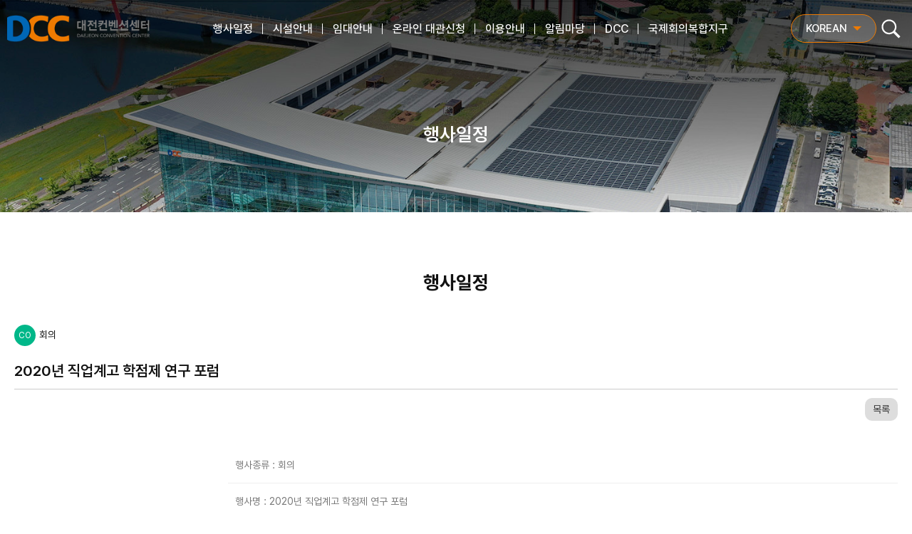

--- FILE ---
content_type: text/html;charset=UTF-8
request_url: http://www.dcckorea.or.kr/event/view.do?id=487&menuKey=178
body_size: 16861
content:







<!DOCTYPE html>
<html lang="ko">
    <head>
        



<meta charset="utf-8">
<meta name="viewport" id="meta_viewport" content="width=device-width,initial-scale=1.0,minimum-scale=0,maximum-scale=1.0">
<meta name="HandheldFriendly" content="true">
<meta name="format-detection" content="telephone=no">
<meta http-equiv="imagetoolbar" content="no">
<meta http-equiv="X-UA-Compatible" content="IE=edge">

    <title>대전컨벤션센터 행사일정</title>


<meta name="description" content="중부권 최대 규모 새롭게 도약하는 MICE대전">
<link rel="stylesheet" href="/css/local-font.css">
<link rel="stylesheet" href="/css/style.css?modified=2404052256">
<link rel="stylesheet" href="/js/font-awesome/css/font-awesome.min.css">
<!-- Google tag (gtag.js) -->
<script async src="https://www.googletagmanager.com/gtag/js?id=G-S4Z6YG3M8M"></script>
<script>
  window.dataLayer = window.dataLayer || [];
  function gtag(){dataLayer.push(arguments);}
  gtag('js', new Date());

  gtag('config', 'G-S4Z6YG3M8M');
</script>
<script src="/js/jquery-1.12.4.min.js"></script>
<script src="/js/jquery-migrate-1.4.1.min.js"></script>

<link rel="stylesheet" href="//code.jquery.com/ui/1.12.1/themes/base/jquery-ui.css">
<script src="https://code.jquery.com/ui/1.12.1/jquery-ui.js"></script>

<link rel="stylesheet" href="/js/swiper/swiper.min.css">
<script src="/js/swiper/swiper.min.js"></script>
<script src="/js/common.js?modified=2404052256"></script>











<!-- ie8에서 nth-child 적용시키기 -->
<!--[if lt IE 9]>
<script src="/assets/js/selectivizr-min.js"></script>
<![endif]-->
<!--[if lt IE 9]>
<script src="//html5shim.googlecode.com/svn/trunk/html5.js"></script>
<script src="//ie7-js.googlecode.com/svn/version/2.1(beta4)/IE9.js"></script>
<![endif]-->

<script src="/assets/cms/js/plugins/validate/jquery.validate.min.js"></script>
















        <meta charset="UTF-8">
    </head>
    <body oncontextmenu='return false'>

        <header id="topmenu">






<div id="hd">
	<div id="hd_logo">
		<a href="/"><img src="/img/logo.png" alt="대전컨벤션센터 로고"></a>
	</div>
	<ul class="center_menu">

	
		<li class="center_menu_li">
			
			
			
			
			
			<a href="javascript:void(0);" >행사일정</a>
		
			<ul class="center_menu_2">
			
				
				<li class="center_menu_li_2"><a href="/event/calendar.do?menuKey=178" >행사일정</a></li>
				
			
			</ul>
		
		</li>
	

	
		<li class="center_menu_li">
			
			
			
			
			
			<a href="javascript:void(0);" >시설안내</a>
		
			<ul class="center_menu_2">
			
				
				<li class="center_menu_li_2"><a href="/content/view.do?contentKey=61&menuKey=70" >층별안내</a></li>
				
			
				
				<li class="center_menu_li_2"><a href="/content/view.do?contentKey=62&menuKey=132" >전시홀</a></li>
				
			
				
				<li class="center_menu_li_2"><a href="/content/view.do?contentKey=63&menuKey=71" >회의실</a></li>
				
			
			</ul>
		
		</li>
	

	
		<li class="center_menu_li">
			
			
			
			
			
			<a href="javascript:void(0);" >임대안내</a>
		
			<ul class="center_menu_2">
			
				
				<li class="center_menu_li_2"><a href="/content/view.do?contentKey=64&menuKey=113" >전시홀 임대</a></li>
				
			
				
				<li class="center_menu_li_2"><a href="/content/view.do?contentKey=65&menuKey=73" >회의실 임대</a></li>
				
			
				
				<li class="center_menu_li_2"><a href="/content/view.do?contentKey=66&menuKey=172" >요금안내</a></li>
				
			
				
				<li class="center_menu_li_2"><a href="/article/list.do?boardKey=20&menuKey=155" >임대자료실</a></li>
				
			
				
				<li class="center_menu_li_2"><a href="/exhibitionpartner/list.do?menuKey=156" >지정협력업체</a></li>
				
			
			</ul>
		
		</li>
	

	
		<li class="center_menu_li">
			
			
				
			
			
			
				
				
				
						
				
			
			
			<a href="https://reservation.dcckorea.or.kr"  target="_blank" >온라인 대관신청</a>
		
		</li>
	

	
		<li class="center_menu_li">
			
			
			
			
			
			<a href="javascript:void(0);" >이용안내</a>
		
			<ul class="center_menu_2">
			
				
				<li class="center_menu_li_2"><a href="/content/view.do?contentKey=68&menuKey=130" >편의시설</a></li>
				
			
				
				<li class="center_menu_li_2"><a href="/content/view.do?contentKey=69&menuKey=131" >교통 안내</a></li>
				
			
				
				<li class="center_menu_li_2"><a href="/content/view.do?contentKey=70&menuKey=76" >주차 안내</a></li>
				
			
				
				<li class="center_menu_li_2"><a href="/content/view.do?contentKey=71&menuKey=116" >숙박 안내</a></li>
				
			
				
				<li class="center_menu_li_2"><a href="/content/view.do?contentKey=72&menuKey=141" >관광 안내</a></li>
				
			
			</ul>
		
		</li>
	

	
		<li class="center_menu_li">
			
			
			
			
			
			<a href="javascript:void(0);" >알림마당</a>
		
			<ul class="center_menu_2">
			
				
				<li class="center_menu_li_2"><a href="/article/list.do?boardKey=1&menuKey=117" >공지사항</a></li>
				
			
				
				<li class="center_menu_li_2"><a href="/article/list.do?boardKey=2&menuKey=129" >홍보자료</a></li>
				
			
				
				<li class="center_menu_li_2"><a href="https://k-mice.visitkorea.or.kr/vr/sites/DCC.kto?lang=ko?menuKey=157"  target="_blank" >VR투어</a></li>
				
			
				
				<li class="center_menu_li_2"><a href="http://211.33.224.109/?menuKey=219"  target="_blank" >메타버스</a></li>
				
			
				
				<li class="center_menu_li_2"><a href="/article/list.do?boardKey=22&menuKey=80" >고객의 소리</a></li>
				
			
			</ul>
		
		</li>
	

	
		<li class="center_menu_li">
			
			
			
			
			
			<a href="javascript:void(0);" >DCC</a>
		
			<ul class="center_menu_2">
			
				
				<li class="center_menu_li_2"><a href="/content/view.do?contentKey=74&menuKey=81" >DCC 소개</a></li>
				
			
				
				<li class="center_menu_li_2"><a href="/content/view.do?contentKey=75&menuKey=138" >CI</a></li>
				
			
				
				<li class="center_menu_li_2"><a href="/content/view.do?contentKey=76&menuKey=139" >조직도</a></li>
				
			
				
				<li class="center_menu_li_2"><a href="/content/view.do?contentKey=98&menuKey=215" >행사관련 연락처</a></li>
				
			
				
			
				
			
			</ul>
		
		</li>
	

	

	

	
		<li class="center_menu_li">
			
			
				
			
			
			
				
				
				
						
				
			
			
			<a href="https://web.icdaejeon.kr"  target="_blank" >국제회의복합지구</a>
		
		</li>
	

	</ul>

	<div class="lang_menu">
		<span><a href="javascript:void(0);">KOREAN</a></span>
		<ul class="lang_menu_toggle">
			<li class="active">
				<a href="javascript:void(0);">KOREAN</a>
			</li>
			<!-- 영문 작업 완료 2024-02-02 sde -->
			<li><a href="/eng/index.do">ENGLISH</a></li>					
  			<!-- <li><a href="javascript:alert('준비중입니다.');">ENGLISH</a></li> -->
		</ul>
	</div>

	<div class="hd_search">
		<form action="/search.do" method="post">
			<input type="hidden" name="menuKey" value="229" />
		<div class="hd_s_wrap">
			<div class="hd_s_inner">
				<input type="text" name="searchWord" class="hd_s_input" placeholder="검색어를 입력하세요.">
				<button class="hd_s_btn" type="submit"></button>
			</div>
		</div>
		</form>
		<button class="hd_s_toggle_btn"></button>
	</div>

	<div class="mobile_menu">
		<button class="m_menu_btn">
			<span class="m_menu_btn_line"></span>
			<span class="m_menu_btn_line"></span>
			<span class="m_menu_btn_line"></span>
		</button>
		<ul class="mobile_menu_on">
			<li class="mobile_menu_li">
				<a href="/"><img src="/img/logo.png" alt="대전컨벤션센터 로고" class="mobile_logo"></a><br>
				<span class="font_16 font_400"><a href="javascript:void(0);" class="mobile_lang_btn">KOREAN</a></span>
				<span class="font_16 font_400"><a href="/eng/index.do" class="mobile_lang_btn">ENGLISH</a></span>
			</li>

	
			<li class="mobile_menu_li">
		
		
		<a href="javascript:void(0);" >행사일정</a>
		
				<ul class="mobile_menu_2">
			
				
					<li class="mobile_menu_li_2"><a href="/event/calendar.do?menuKey=178" >행사일정</a></li>
				
			
				</ul>
		
			</li>
	

	
			<li class="mobile_menu_li">
		
		
		<a href="javascript:void(0);" >시설안내</a>
		
				<ul class="mobile_menu_2">
			
				
					<li class="mobile_menu_li_2"><a href="/content/view.do?contentKey=61&menuKey=70" >층별안내</a></li>
				
			
				
					<li class="mobile_menu_li_2"><a href="/content/view.do?contentKey=62&menuKey=132" >전시홀</a></li>
				
			
				
					<li class="mobile_menu_li_2"><a href="/content/view.do?contentKey=63&menuKey=71" >회의실</a></li>
				
			
				</ul>
		
			</li>
	

	
			<li class="mobile_menu_li">
		
		
		<a href="javascript:void(0);" >임대안내</a>
		
				<ul class="mobile_menu_2">
			
				
					<li class="mobile_menu_li_2"><a href="/content/view.do?contentKey=64&menuKey=113" >전시홀 임대</a></li>
				
			
				
					<li class="mobile_menu_li_2"><a href="/content/view.do?contentKey=65&menuKey=73" >회의실 임대</a></li>
				
			
				
					<li class="mobile_menu_li_2"><a href="/content/view.do?contentKey=66&menuKey=172" >요금안내</a></li>
				
			
				
					<li class="mobile_menu_li_2"><a href="/article/list.do?boardKey=20&menuKey=155" >임대자료실</a></li>
				
			
				
					<li class="mobile_menu_li_2"><a href="/exhibitionpartner/list.do?menuKey=156" >지정협력업체</a></li>
				
			
				</ul>
		
			</li>
	

	
			<li class="mobile_menu_li">
		
		
			
		
		<a href="https://reservation.dcckorea.or.kr?menuKey=236"  target="_blank" >온라인 대관신청</a>
		
			</li>
	

	
			<li class="mobile_menu_li">
		
		
		<a href="javascript:void(0);" >이용안내</a>
		
				<ul class="mobile_menu_2">
			
				
					<li class="mobile_menu_li_2"><a href="/content/view.do?contentKey=68&menuKey=130" >편의시설</a></li>
				
			
				
					<li class="mobile_menu_li_2"><a href="/content/view.do?contentKey=69&menuKey=131" >교통 안내</a></li>
				
			
				
					<li class="mobile_menu_li_2"><a href="/content/view.do?contentKey=70&menuKey=76" >주차 안내</a></li>
				
			
				
					<li class="mobile_menu_li_2"><a href="/content/view.do?contentKey=71&menuKey=116" >숙박 안내</a></li>
				
			
				
					<li class="mobile_menu_li_2"><a href="/content/view.do?contentKey=72&menuKey=141" >관광 안내</a></li>
				
			
				</ul>
		
			</li>
	

	
			<li class="mobile_menu_li">
		
		
		<a href="javascript:void(0);" >알림마당</a>
		
				<ul class="mobile_menu_2">
			
				
					<li class="mobile_menu_li_2"><a href="/article/list.do?boardKey=1&menuKey=117" >공지사항</a></li>
				
			
				
					<li class="mobile_menu_li_2"><a href="/article/list.do?boardKey=2&menuKey=129" >홍보자료</a></li>
				
			
				
					<li class="mobile_menu_li_2"><a href="https://k-mice.visitkorea.or.kr/vr/sites/DCC.kto?lang=ko?menuKey=157"  target="_blank" >VR투어</a></li>
				
			
				
					<li class="mobile_menu_li_2"><a href="http://211.33.224.109/?menuKey=219"  target="_blank" >메타버스</a></li>
				
			
				
					<li class="mobile_menu_li_2"><a href="/article/list.do?boardKey=22&menuKey=80" >고객의 소리</a></li>
				
			
				</ul>
		
			</li>
	

	
			<li class="mobile_menu_li">
		
		
		<a href="javascript:void(0);" >DCC</a>
		
				<ul class="mobile_menu_2">
			
				
					<li class="mobile_menu_li_2"><a href="/content/view.do?contentKey=74&menuKey=81" >DCC 소개</a></li>
				
			
				
					<li class="mobile_menu_li_2"><a href="/content/view.do?contentKey=75&menuKey=138" >CI</a></li>
				
			
				
					<li class="mobile_menu_li_2"><a href="/content/view.do?contentKey=76&menuKey=139" >조직도</a></li>
				
			
				
					<li class="mobile_menu_li_2"><a href="/content/view.do?contentKey=98&menuKey=215" >행사관련 연락처</a></li>
				
			
				
			
				
			
				</ul>
		
			</li>
	

	

	

	
			<li class="mobile_menu_li">
		
		
			
		
		<a href="https://web.icdaejeon.kr?menuKey=234"  target="_blank" >국제회의복합지구</a>
		
			</li>
	

		</ul>
	</div>

</div>































































































<script>
	$(document).ready(function() {
		$('.center_menu').hover(
				// function() {
				// 	$('#topmenu').toggleClass('active');
				// }
				function() {
					$('#topmenu').addClass('active');
				},
				function() {
					$('#topmenu').removeClass('active');
				}
		);

		// span 내의 a 요소를 클릭하면 .lang_menu에 active 클래스를 추가
		$('.lang_menu span a').click(function(e) {
			e.preventDefault(); // 기본 이벤트를 막음
			$('.lang_menu').addClass('active');
		});

		// 문서의 다른 부분을 클릭하면 .lang_menu에서 active 클래스를 제거
		$(document).click(function(e) {
			if (!$(e.target).closest('.lang_menu').length) {
				$('.lang_menu').removeClass('active');
			}
		});

		// 모바일 메뉴
		$(".m_menu_btn").click(function(){
			$(this).toggleClass("active");
			$(".mobile_menu_on").toggleClass("active");
		});

		$(".hd_s_toggle_btn").click(function(){
			$(".hd_s_wrap").toggleClass("active");
			$("input[name=searchWord]:eq(0)").focus();
		});

		$(document).click(function(e) {
			if (!$(e.target).closest('.hd_s_wrap').length && !$(e.target).hasClass('hd_s_toggle_btn')) {
				$('.hd_s_wrap').removeClass('active');
			}
		});
	});
</script></header>

        <div id="sub_visual">
            <div class="sub_visual" id="sub_visual_154">
                <span class="font_22 font_400 font_color_white text_center pdb_10 pdt_70"></span>
                <span class="font_30 font_600 font_color_white text_center">행사일정</span>

            </div>
        </div>

        <section class="section_wrap">
            <div class="sub_title">
                <span class="font_30 font_color_black font_700 text_center pdb_10">행사일정</span>
                <p class="font_18 font_color_black font_400 text_center"></p>
            </div>
            <div class="inner_wrap">
                <div id="calendar-view" class="inner_wrap">
		<div class="board_title">
			<ul class="calendar-info">
				
					
					
						<li><span class="cal_icon cal_icon_2">CO</span>회의</li>
					
					
				
			</ul>
			<span class="font_24 font_color_black font_600 text_overflow text_left pdt_20 pdb_10">2020년 직업계고 학점제 연구 포럼</span>
		</div>
		<ul class="select_all">
			
			<li>
				<a href="calendar.do?menuKey=178&currentPageNo=1" class="cancel_btn">목록</a>
			</li>
		</ul>
		<div class="board_content">
			<div class="board_content_info">
				<div class="board_content_imgwrap">
					
					
						<img src="/img/no_img.jpg" alt="">
					

					
					
					
					
					
					
					
					
					

				</div>
				<div class="board_content_infowrap">
					<ul class="board_content_ul font_16 font_400 font_color_gray">
						<li id="event_cate">행사종류 :
							
								
								
									회의
								
								
							
						</li>
						<li id="event_title">행사명 : 2020년 직업계고 학점제 연구 포럼</li>
						<li id="event_due_date">행사기간 : 2020-12-23 ~ 2020-12-23</li><!-- 날짜 달력으로 시작일/종료일 -->
						
						<li id="event_due_tiem">행사시간 :

							9~17시
						</li>
						
						
						<li id="event_location">개최장소 : 201호</li><!-- 셀렉트 / 회의실 전체 or 각각 (1전시관or2전시관) / 전시홀은 전체 or 각각 (1전시관 or 2전시관)-->
						
						
						<li id="event_operator">주최기관 : 한국직업능력개발원</li>
						
						
						
						
					</ul>
				</div>
			</div>
			
		</div>
		
		<ul class="select_all">
			
			<li>
				<a href="calendar.do?menuKey=178&currentPageNo=1" class="cancel_btn">목록</a>
			</li>
		</ul>
	</div>

<script>
$(document).ready(function(){
	$('#bo_w_btn_cancel').click(function() {
		return confirm('삭제하시겠습니까?');
	});
});
</script>
            </div>
        </section>


        <footer id="ftmenu">
            

<div class="inner_wrap">
    <div class="ft_inner">
        <img src="/img/logo.png" alt="대전컨벤션센터 logo">
        <p class="font_16 font_400 text_left">
            주소 : 대전광역시 유성구 엑스포로 107(도룡동 4-19) 대전컨벤션센터<br>
            전화 : 042-250-1100 / 팩스 : 042-250-1299<br>
            예약문의 : 042-250-1113
        </p>
        <ul class="ft_link">
            <li class="font_18 font_600"><a href="/content/view.do?contentKey=133&menuKey=218">이용약관</a></li>
            <li class="font_18 font_600"><a href="/content/view.do?contentKey=132&menuKey=217">개인정보처리방침</a></li>
        </ul>
        <a href="https://www.daejeoncvb.kr" target="_blank" title="새창">대전MICE뷰로 홈페이지</a>
    </div>
</div>
<div id="ft_copy">Copyright © Daejeon Convention Center. All Rights Reserved.</div>
        </footer>

    </body>

</html>

--- FILE ---
content_type: text/css
request_url: http://www.dcckorea.or.kr/css/local-font.css
body_size: 3366
content:
/*
Copyright (c) 2021 Kil Hyung-jin, with Reserved Font Name Pretendard.
https://github.com/orioncactus/pretendard

This Font Software is licensed under the SIL Open Font License, Version 1.1.
This license is copied below, and is also available with a FAQ at:
http://scripts.sil.org/OFL
*/

@font-face {
	font-family: 'Pretendard';
	font-weight: 900;
	font-display: swap;
	src: local('Pretendard Black'), url('./pretendard/woff2/Pretendard-Black.woff2') format('woff2'), url('./pretendard/woff/Pretendard-Black.woff') format('woff');
}

@font-face {
	font-family: 'Pretendard';
	font-weight: 800;
	font-display: swap;
	src: local('Pretendard ExtraBold'), url('./pretendard/woff2/Pretendard-ExtraBold.woff2') format('woff2'), url('./pretendard/woff/Pretendard-ExtraBold.woff') format('woff');
}

@font-face {
	font-family: 'Pretendard';
	font-weight: 700;
	font-display: swap;
	src: local('Pretendard Bold'), url('./pretendard/woff2/Pretendard-Bold.woff2') format('woff2'), url('./pretendard/woff/Pretendard-Bold.woff') format('woff');
}

@font-face {
	font-family: 'Pretendard';
	font-weight: 600;
	font-display: swap;
	src: local('Pretendard SemiBold'), url('./pretendard/woff2/Pretendard-SemiBold.woff2') format('woff2'), url('./pretendard/woff/Pretendard-SemiBold.woff') format('woff');
}

@font-face {
	font-family: 'Pretendard';
	font-weight: 500;
	font-display: swap;
	src: local('Pretendard Medium'), url('./pretendard/woff2/Pretendard-Medium.woff2') format('woff2'), url('./pretendard/woff/Pretendard-Medium.woff') format('woff');
}

@font-face {
	font-family: 'Pretendard';
	font-weight: 400;
	font-display: swap;
	src: local('Pretendard Regular'), url('./pretendard/woff2/Pretendard-Regular.woff2') format('woff2'), url('./pretendard/woff/Pretendard-Regular.woff') format('woff');
}

@font-face {
	font-family: 'Pretendard';
	font-weight: 300;
	font-display: swap;
	src: local('Pretendard Light'), url('./pretendard/woff2/Pretendard-Light.woff2') format('woff2'), url('./pretendard/woff/Pretendard-Light.woff') format('woff');
}

@font-face {
	font-family: 'Pretendard';
	font-weight: 200;
	font-display: swap;
	src: local('Pretendard ExtraLight'), url('./pretendard/woff2/Pretendard-ExtraLight.woff2') format('woff2'), url('./pretendard/woff/Pretendard-ExtraLight.woff') format('woff');
}

@font-face {
	font-family: 'Pretendard';
	font-weight: 100;
	font-display: swap;
	src: local('Pretendard Thin'), url('./pretendard/woff2/Pretendard-Thin.woff2') format('woff2'), url('./pretendard/woff/Pretendard-Thin.woff') format('woff');
}


@font-face {
    font-family: 'GongGothic';
    src: url('./GongGothic/GongGothicLight.woff') format('woff');
    font-weight: 300;
    font-style: normal;
}

@font-face {
    font-family: 'GongGothic';
    src: url('./GongGothic/GongGothicMedium.woff') format('woff');
    font-weight: 500;
    font-style: normal;
}


@font-face {
    font-family: 'GmarketSans';
    src: url('./GmarketSans/GmarketSansTTFLight.woff') format('woff');
    font-weight: 400;
    font-style: normal;
}

@font-face {
    font-family: 'GmarketSans';
    src: url('./GmarketSans/GmarketSansTTFMedium.woff') format('woff');
    font-weight: 500;
    font-style: normal;
}

@font-face {
    font-family: 'GmarketSans';
    src: url('./GmarketSans/GmarketSansTTFBold.woff') format('woff');
    font-weight: 700;ㄴ
    font-style: normal;
}






--- FILE ---
content_type: text/css
request_url: http://www.dcckorea.or.kr/css/style.css?modified=2404052256
body_size: 75310
content:
@charset "utf-8";
/* 초기화 */
html { overflow-y:scroll; font-size: 14px; } 
body { margin:0; padding:0; font-size:14px; font-family:'Pretendard', dotum, sans-serif; background:#fff } 
html, h1, h2, h3, h4, h5, h6, form, fieldset, img { margin:0; padding:0; border:0 } 
h1, h2, h3, h4, h5, h6 { font-size:1em; font-family:'Pretendard', dotum, sans-serif } 
article, aside, details, figcaption, figure, footer, header, hgroup, menu, nav, section { display:block } 

ul, dl,dt,dd { margin:0; padding:0; list-style:none } 
legend { position:absolute; margin:0; padding:0; font-size:0; line-height:0; text-indent:-9999em; overflow:hidden } 
label, input, button, select, img { vertical-align:middle; font-size:1em } 
input, button { margin:0; padding:0; font-family:'Pretendard', dotum, sans-serif; font-size:1em } 
input[type="submit"] { cursor:pointer } 
button { cursor:pointer } 

textarea, select { font-family:'Pretendard', dotum, sans-serif; font-size:1em } 
select { margin:0 } 
p { margin:0; padding:0; word-break:keep-all } 
hr { display:none } 
pre { overflow-x:scroll; font-size:1.1em } 
a { color:#000; text-decoration:none } 
img { max-width: 100%; } 

*, :after, :before {-webkit-box-sizing:border-box;-moz-box-sizing:border-box;box-sizing:border-box; } 

input[type=text],input[type=password], textarea {-webkit-transition:all 0.30s ease-in-out;-moz-transition:all 0.30s ease-in-out;-ms-transition:all 0.30s ease-in-out;-o-transition:all 0.30s ease-in-out;outline:none; } 

input[type=text]:focus,input[type=password]:focus, textarea:focus,select:focus {-webkit-box-shadow:0 0 5px #f3c18b;-moz-box-shadow:0 0 5px #f3c18b;box-shadow:0 0 5px #f3c18b;border:1px solid #ea973f !important; } 


.placeholdersjs { color:#aaa !important } 

/* 레이아웃 크기 지정 */
#hd,
#wrapper,
#ft,
#hd_pop,

#container_wr,
#ft_wr { width:100% } 

/* common */

.font_14 { font-size: 0.875rem; line-height: 145%; } 
.font_16 { font-size: 1rem; line-height: 145%; } 
.font_18 { font-size: 1.125rem; line-height: 145%; } 
.font_20 { font-size: 1.250rem; line-height: 145%; } 
.font_22 { font-size: 1.375rem; line-height: 145%; } 
.font_24 { font-size: 1.5rem; line-height: 145%; } 
.font_26 { font-size: 1.625rem; line-height: 145%; } 
.font_28 { font-size: 1.75rem; line-height: 145%; } 
.font_30 { font-size: 1.875rem; line-height: 145%; } 
.font_36 { font-size: 2.250rem; line-height: 145%; } 
.font_44 { font-size: 2.75rem; line-height: 145%; } 

.font_color_white { color:#fff; } 
.font_color_black { color:#111; } 
.font_color_gray { color:#777; } 
.font_color_1 { color:#ee7a00; } 
.font_color_2 { color:#0066b5; } 
.font_color_3 { color:#00b789; } 


.font_300 { font-weight: 300; } 
.font_400 { font-weight: 400; } 
.font_500 { font-weight: 500; } 
.font_600 { font-weight: 600; } 
.font_700 { font-weight: 700; } 
.font_900 { font-weight: 900; } 

.text_center { display: block; text-align: center; } 
.img_center { display: block; margin:0 auto; } 
.img_radius { border-radius: 25px; overflow: hidden; } 
.text_left { display: block; text-align: left; } 
.text_right { display: block; text-align: right; } 
.text_overflow { display: block; overflow: hidden; text-overflow: ellipsis; white-space: nowrap; } 
.text_keep { word-break: keep-all; } 


.btn_wrap{display:flex;flex-wrap:wrap;gap:5px;}
.btn_wrap>a,
.btn_wrap>button{margin:0;}
*+.btn_wrap{margin-top:15px;}

.btn_normal { position: relative; display: inline-block; font-size: 15px; font-weight: 500; padding:10px 20px; border:1px solid #1b1b1b; margin-top:15px; border-radius: 10px; transition: 0.5s ease-in; } 
.btn_normal.btn_top_none {margin-top:0;} 
.btn_normal.font_color_1 { border-color: #ee7a00; color: #ee7a00; } 
.btn_normal.font_color_1:hover { background-color: #ee7a00; color: #fff; } 
.btn_normal.font_color_2 { border-color: #0066b5; color: #0066b5; } 
.btn_normal.font_color_2:hover { background-color: #0066b5; color: #fff; } 


.pdb_10 { padding-bottom: 10px; } 
.pdb_20 { padding-bottom: 20px; } 
.pdb_30 { padding-bottom: 30px; } 
.pdb_40 { padding-bottom: 40px; } 
.pdb_70 { padding-bottom: 70px; } 

.pdt_0 { padding-top: 0px !important; } 
.pdt_10 { padding-top: 10px; } 
.pdt_20 { padding-top: 20px; } 
.pdt_30 { padding-top: 30px; } 
.pdt_40 { padding-top: 40px; } 
.pdt_70 { padding-top: 70px; } 

.pdr_10 { padding-right: 10px; } 
.pdr_20 { padding-right: 20px; } 
.pdr_30 { padding-right: 30px; } 
.pdr_40 { padding-right: 40px; } 
.pdr_70 { padding-right: 70px; } 

.pdl_10 { padding-left: 10px; } 
.pdl_20 { padding-left: 20px; } 
.pdl_30 { padding-left: 30px; } 
.pdl_40 { padding-left: 40px; } 
.pdl_70 { padding-left: 70px; } 


.mgb_10 { margin-bottom: 10px; } 
.mgb_20 { margin-bottom: 20px; } 
.mgb_30 { margin-bottom: 30px; } 
.mgb_40 { margin-bottom: 40px; } 
.mgb_70 { margin-bottom: 70px; } 

.mgt_10 { margin-top: 10px; } 
.mgt_20 { margin-top: 20px; } 
.mgt_30 { margin-top: 30px; } 
.mgt_40 { margin-top: 40px; } 
.mgt_70 { margin-top: 70px; } 

.mrr_10 { margin-right: 10px; } 
.mrr_20 { margin-right: 20px; } 
.mrr_30 { margin-right: 30px; } 
.mrr_40 { margin-right: 40px; } 
.mrr_70 { margin-right: 70px; } 

.mgl_10 { margin-left: 10px; } 
.mgl_20 { margin-left: 20px; } 
.mgl_30 { margin-left: 30px; } 
.mgl_40 { margin-left: 40px; } 
.mgl_70 { margin-left: 70px; } 

.section_wrap { position: relative; width: 100%; display: inline-block; padding: 80px 0px; word-break: keep-all; } 
.section_wrap .inner_wrap { position: relative; display: block; width: 100%; max-width: 1240px; margin: 0 auto; } 
.section_wrap .float_wrap { position: relative; display: inline-block; width: 100%; } 
.section_wrap .section_left { position: relative; display: inline; float:left; width: calc(50% - 10px); } 
.section_wrap .section_right { position: relative; display: inline; float:right; width: calc(50% - 10px); } 



/* header */
header { position: fixed; width: 100%; top: 0; left: 0; display: block; z-index: 1000; background-color: transparent; transition: 0.3s; height: 91px; } 
#topmenu.active { height: 320px; background-color: #fff; } 
#topmenu.scrolled { background-color: #fff; } 
#hd { position: relative; width: 100%; display: flex; flex-wrap: nowrap; justify-content: space-between; align-items: center; max-width: 1400px; margin:0 auto; padding: 20px 0; gap:10px;} 

#hd_logo { flex-shrink:0;width: 275px; } 
#hd_logo img { width: 100%; height: auto; }

.center_menu { position: relative; display: inline-flex; flex-wrap: nowrap; font-size: 20px; width: calc(100% - 435px); justify-content: center; font-weight: 500; margin: 0; margin-top: 0; margin-bottom: 0; margin-right: 0; margin-left: 0;} 
.center_menu_li { position: relative; width: auto; } 
.center_menu_li::after { position: absolute; right: 0; top: calc(50% - 7.5px); width: 1px; height: 15px; background-color: #fff; content: ""; display: inline-block; } 
.center_menu_li:last-child:after { display: none; } 
.center_menu_li a { color: #fff; padding: 25px 45px; transition: 0.3s; } 
.center_menu_li a:hover { color:#ee7a00 } 
#topmenu.active .center_menu_li a { color: #111; } 
#topmenu.scrolled .center_menu_li a { color: #111; } 
#topmenu.active .center_menu_li a:hover { color:#ee7a00 } 
#topmenu.scrolled .center_menu_li a:hover { color:#ee7a00 } 

.center_menu_2 { display: none; position: absolute; left: 0; top: 50px; width: 100%; font-size: 16px; font-weight: 400; } 
#topmenu.active .center_menu_2 { display: inline-block; } 
.center_menu_li_2 { position: relative; width: 100%; text-align: center; } 
.center_menu_li_2 a { display: block; text-align: center; padding: 10px 0; } 

.lang_menu { position: relative; width: 120px; border:1px solid #ee7a00; background-color: rgba(255,255,255,0.15); border-radius: 25px; padding:10px 40px 10px 20px; font-size: 15px; color:#fff; } 
.lang_menu span:after { position: absolute; right:20px; top:calc(50% - 3px); width: 0; height: 0; content: ""; display: inline-block;border-bottom: 6px solid transparent;border-top: 6px solid #ee7a00;border-left: 6px solid transparent;border-right: 6px solid transparent; } 
.lang_menu a { color:#fff; font-weight: 500; } 
#topmenu.active .lang_menu a { color:#111; font-weight: 500; } 
#topmenu.scrolled .lang_menu a { color:#111; font-weight: 500; } 

.lang_menu_toggle { display: block; width: 120px; height: 0; overflow: hidden; position: absolute; left: -1px; top: -1px; background-color: transparent; border:1px solid transparent; border-radius: 15px; transition: 0.3s; } 
.lang_menu.active .lang_menu_toggle { height: 100px; padding: 10px 0;; border-color: #ee7a00; background-color: #fff; } 
.lang_menu_toggle li { display: block; padding: 10px 20px; } 
.lang_menu_toggle li a { color:#333; transition: 0.3s; } 
.lang_menu_toggle li a:hover { color:#ee7a00 } 


/* footer */
#ftmenu { background-color: #333; }
#ftmenu .inner_wrap { position: relative; display: block; width: 100%; max-width: 1400px; margin: 0 auto; padding: 60px 0; }
#ft_copy { color: #999; text-align: center; font-size: 14px; font-weight: 700; display: block; position: relative; padding:20px 0; border-top: 1px solid #777777; }
.ft_inner {display: flex;gap: 0;justify-content: flex-start;flex-wrap: wrap;align-items: flex-start;}
.ft_inner img {height: 100%;width: 245px;margin-right: 50px;}
.ft_inner p {width: auto;margin-left: 0;color: #eee;}
.ft_inner .ft_link {width: auto;display: inline-flex;justify-content: space-between;margin-left: auto;margin-right: 0;}
.ft_inner .ft_link li:nth-child(n+2){margin-left: 50px;}
.ft_inner .ft_link a { color: #eee; transition: 0.5s; }
.ft_inner .ft_link a:hover { color: #EE7A00; }
.ft_inner >a{display: block; width: 163px; height: 22px; margin-right: 0; margin-left: 50px; text-indent: -9999px; background: url(/img/ft_mice.jpg) no-repeat center center / 100% auto; }


/* main */
#main_sec_01 { padding: 0; } 
.main_swiper { height: 860px; } 
.main_swiper .swiper-slide { position: relative; width: 100%; height: 100%; padding: 150px 0 0; } 
.main_swiper .swiper-slide.top { padding:200px 0 0; }
.main_swiper .swiper-slide#main_slide_1 { background: url(/img/main_slide_1.jpg) center center/cover no-repeat; } 
.main_swiper .swiper-slide#main_slide_2 { background: url(/img/main_slide_2.jpg) center center/cover no-repeat; } 
.main_swiper .swiper-slide#main_slide_3 { background: url(/img/main_slide_3.jpg) center center/cover no-repeat; } 
.main_swiper .swiper-slide#main_slide_4 { background: url(/img/main_slide_4.jpg) center center/cover no-repeat; } 
.main_swiper .swiper-slide#main_slide_5 { background: url(/img/main_slide_5.jpg) center center/cover no-repeat; } 
.main_swiper .swiper-slide#main_slide_6 { background: url(/img/main_slide_6.jpg) center center/cover no-repeat; } 
.main_swiper .swiper-button-next,
.main_swiper .swiper-button-prev { width: 50px; height: 32px; background-size: 50px 32px; top: calc(50% - 25px); margin-top: 0; } 
.main_swiper .swiper-button-next { background-image: url(/img/main_slide_next.png); right: calc((100% - 1400px) / 2 - 70px) } 
.main_swiper .swiper-button-prev { background-image: url(/img/main_slide_prev.png); left: calc((100% - 1400px) / 2 - 70px); } 

.scroll_down { position: absolute; bottom: 215px; left: 50%; z-index: 10; transform: translateX(-50%); font-size: 14px; color:#fff; text-transform: capitalize; } 
.mouse { width: 28px; height: 50px; border: 1px solid #fff; border-radius: 60px; position: relative; margin: 10px auto 0; } 
.mouse::before { content: ""; width: 6px; height: 6px; position: absolute; top: 10px; left: 50%; transform: translateX(-50%); background-color: #fff; border-radius: 50%; opacity: 1; animation: wheel 2s infinite; -webkit-animation: wheel 2s infinite; } 




@keyframes wheel {to {opacity: 0;top: 40px; } 
 }
@-webkit-keyframes wheel {to {opacity: 0;top: 40px; } 
 }

#main_sec_02 { position: relative; width: 100%; display: block; max-width: 1400px; margin: 0 auto; padding:0; min-height: 230px; } 
#main_sec_02 ul { position: absolute; width: 100%; display: flex; justify-content: center; gap: 20px; z-index: 10; top: -100px; } 
#main_sec_02 ul li { position: relative; width: 220px; height: 350px; padding:30px 20px; background-color: #999; border-radius: 25px; background-position: center; background-size: cover; background-repeat: no-repeat; transition: 0.5s; cursor: pointer;} 
#main_sec_02 ul li a {display: inline-flex; width: 100%; height: 100%; flex-direction: column; justify-content: space-between;}
#main_sec_02 ul li img { position: relative; width: 100%; max-width: 50px; margin: 0 0 0 auto;} 
#main_sec_02 ul li:nth-child(1) { background-image: url(/img/main_sec_2_li_1.jpg); transform: translateY(-90px); } 
#main_sec_02 ul li:nth-child(1):hover { transform: translateY(-110px); } 
#main_sec_02 ul li:nth-child(2) { background-image: url(/img/main_sec_2_li_2.jpg); transform: translateY(0); } 
#main_sec_02 ul li:nth-child(2):hover { transform: translateY(-20px); } 
#main_sec_02 ul li:nth-child(3) { background-image: url(/img/main_sec_2_li_3.jpg); transform: translateY(-70px); } 
#main_sec_02 ul li:nth-child(3):hover { transform: translateY(-90px); } 
#main_sec_02 ul li:nth-child(4) { background-image: url(/img/main_sec_2_li_4.jpg); transform: translateY(-25px); } 
#main_sec_02 ul li:nth-child(4):hover { transform: translateY(-45px); }
/*
#main_sec_02 ul li:nth-child(4) { background-image: url(/img/main_sec_2_li_4.jpg); transform: translateY(-25px); } 
#main_sec_02 ul li:nth-child(4):hover { transform: translateY(-45px); } 
#main_sec_02 ul li:nth-child(5) { background-image: url(/img/main_sec_2_li_5.jpg); transform: translateY(-80px); } 
#main_sec_02 ul li:nth-child(5):hover { transform: translateY(-100px); } 
*/

.file_list {position: relative; width: 100%; display: block; padding: 20px 0;}
.file_list a {position: relative; display: inline-block; padding:15px 20px; border: 1px solid #ee7a00; border-radius: 5px; color:#ee7a00; margin: 0 15px 15px 0; transition: 0.3s; font-weight: 500;}
.file_list a:hover {background-color: #ee7a00; color:#fff;}

#main_sec_03 { } 
#main_sec_03 .float_wrap { padding: 50px 0 0; display: flex; flex-wrap: nowrap; gap: 20px; } 
#main_sec_03 .section_left, #main_sec_03 .section_right { float: none; display: inline-block; } 
.ad_video { position: relative; padding: 80px 0; background: url(/img/ad_video.jpg) center center/cover no-repeat; height: 435px; border-radius: 25px; } 
.ad_video a { position: absolute; left: 50%; top: 50%; transform: translate(-50%, -50%); transition: 0.5s; } 
.ad_video a:hover { transform: translate(-50%, -50%) scale(1.2); } 

.facility_ul { position: relative; width: 100%; display: flex; flex-wrap: wrap; gap: 20px; height: 100%; } 
.facility_ul li { position: relative; width: calc(50% - 10px); border-radius: 25px; padding:20px 15px;} 
.facility_ul li a { display: inline-flex; align-items: flex-end; justify-content: space-between; width: 100%; height: 100%;}
.facility_ul li a img { transition: 0.5s;} 
.facility_ul li a:hover img{ transform: translateY(-10px); } 

.facility_ul li:nth-child(1) { background: url(/img/facility_1.jpg) center center/cover no-repeat; } 
.facility_ul li:nth-child(2) { background: url(/img/facility_2.jpg) center center/cover no-repeat; } 
.facility_ul li:nth-child(3) { background: url(/img/facility_3.jpg) center center/cover no-repeat; } 
.facility_ul li:nth-child(4) { background: url(/img/facility_4.jpg) center center/cover no-repeat; } 

#main_sec_04 { background-color: #f6f6f6; } 
.newest_swiper { position: relative; max-width: 1140px; margin:0 auto; overflow: hidden; } 
.newest_swiper .swiper-slide { position: relative; padding:40px 0 0; } 
.newest_swiper .swiper-slide .newest_img { position: relative; width: 100%; display: block; border:1px solid #eeeeee; background-color: #fff; border-radius: 25px; overflow: hidden; margin-bottom: 25px; height: 340px;} 
.newest_swiper .swiper-slide .newest_img a {position: relative; width: 100%; height: 100%; display: block;} 
.newest_swiper .swiper-slide .newest_img a img {position: absolute; top:50%; left: 50%; transform: translate(-50%, -50%); height: auto; width: 100%;} 
.newest_swiper .swiper-slide .newest_cate { position: absolute; top: 20px; left: 15px; padding: 10px 15px; border-radius: 10px; font-size: 16px; font-weight: 600; color: #ffffff; z-index: 5;} 
.newest_swiper .swiper-slide .newest_cate.cate1 { background-color: #0068b7; } 
.newest_swiper .swiper-slide .newest_cate.cate2 { background-color: #00b789; } 
.newest_swiper .swiper-slide .newest_cate.cate3 { background-color: #ee7a00; } 
#main_sec_04 .swiper-button-next,
#main_sec_04 .swiper-button-prev { width: 40px; height: 40px; background-size: 40px 40px; top: calc(50% - 20px); margin-top: 0; } 
#main_sec_04 .swiper-button-next { background-image: url(/img/event_next.png); right: calc((100% - 1140px) / 2 - 70px) } 
#main_sec_04 .swiper-button-prev { background-image: url(/img/event_prev.png); left: calc((100% - 1140px) / 2 - 70px); } 


/* sub visual */
.sub_visual { position: relative; padding: 90px 0; display: flex; align-items: center; background-color: #eee; flex-direction: column; } 
/*.sub_visual#sub_visual_1 { background: url(/img/sub_visual_1.jpg) center center/cover no-repeat; } */
/*.sub_visual#sub_visual_2 { background: url(/img/sub_visual_2.jpg) center center/cover no-repeat; } */
/*.sub_visual#sub_visual_3 { background: url(/img/sub_visual_3.jpg) center center/cover no-repeat; } */
/*.sub_visual#sub_visual_4 { background: url(/img/sub_visual_4.jpg) center center/cover no-repeat; } */
/*.sub_visual#sub_visual_5 { background: url(/img/sub_visual_5.jpg) center center/cover no-repeat; } */
/*.sub_visual#sub_visual_6 { background: url(/img/sub_visual_6.jpg) center center/cover no-repeat; }*/

.sub_visual#sub_visual_154 { background: url(/img/sub_visual_1.jpg) center center/cover no-repeat; }
.sub_visual#sub_visual_66 { background: url(/img/sub_visual_2.jpg) center center/cover no-repeat; }
.sub_visual#sub_visual_67 { background: url(/img/sub_visual_3.jpg) center center/cover no-repeat; }
.sub_visual#sub_visual_68 { background: url(/img/sub_visual_4.jpg) center center/cover no-repeat; }
.sub_visual#sub_visual_83 { background: url(/img/sub_visual_5.jpg) center center/cover no-repeat; }
.sub_visual#sub_visual_69 { background: url(/img/sub_visual_6.jpg) center center/cover no-repeat; }

.sub_visual#sub_visual_179 { background: url(/img/sub_visual_2.jpg) center center/cover no-repeat; }
.sub_visual#sub_visual_191 { background: url(/img/sub_visual_3.jpg) center center/cover no-repeat; }
.sub_visual#sub_visual_205 { background: url(/img/sub_visual_4.jpg) center center/cover no-repeat; }

.sub_visual#sub_visual_211 { background: url(/img/sub_visual_6.jpg) center center/cover no-repeat; }

/* search visual */
.sub_visual#sub_visual_229 { background: url(/img/sub_visual_1.jpg) center center/cover no-repeat; }

/* calendar */
#calendar-wrap { position: relative; width: 100%; } 
.calendar-month { position: relative; width: 100%; display: flex; justify-content: center; gap: 30px; } 
.calendar-month button { border:0; background-color: transparent; } 
.calendar-info-wrap {position: relative; width: 100%; display: flex; justify-content: space-between; align-items: center; padding-bottom: 20px;}
.calendar-info { position: relative; width: auto; display: inline-flex; flex-direction: row; } 
.calendar-info li { position: relative; width: auto; padding-right: 25px; font-size: 14px; font-weight: 400; color: #111; } 
.calendar-info-2 { position: relative; width: auto; display: inline-flex; flex-direction: column;} 


.cal_icon { font-size: 12px; width: 30px; height: 30px; border-radius: 100%; text-align: center; color:#fff; line-height: 30px; display: inline-block; margin-right: 5px; } 
.cal_icon.cal_icon_0 { background-color: #666; }
.cal_icon.cal_icon_1 { background-color: #0068b7; }
.cal_icon.cal_icon_2 { background-color: #00b789; }
.cal_icon.cal_icon_3 { background-color: #ee7a00; } 

#calendar { width: 100%; } 
#calendar a { color: #111; text-decoration: none; } 
#calendar ul {list-style: none;padding: 0;margin: 0;width: 100%;display: flex; } 

#calendar li {display: block;float: left;width: calc(100% / 7 + 1px);padding: 5px;box-sizing:border-box;border: 1px solid #ccc;margin-right: -1px;margin-bottom: -1px; } 

#calendar ul.weekdays {height: 40px;background: #ee7a00; } 

#calendar ul.weekdays li {text-align: center;text-transform: uppercase;line-height: 20px;border: 0;padding: 10px 6px;color: #fff;font-size: 16px; border-right: 1px solid #fff;} 
#calendar ul.weekdays li:last-child {border-right: 0;} 

#calendar .days li {min-height: 180px; } 

#calendar .days li:hover {background: #f7f7f7; } 

#calendar .date {text-align: center;margin-bottom: 5px;background: #eee;color: #333;width: 30px;height: 30px;border-radius: 15px;float: left;line-height: 30px;font-size: 14px; } 

#calendar .event {clear: both;display: block;font-size: 16px;border-radius: 4px;padding: 7px 7px 7px 35px;margin-bottom: 7px;line-height: 18px;color: #111;text-decoration: none;transition: 0.3s; } 

#calendar .event a {width:100%;max-height: 36px;text-overflow: ellipsis;display: -webkit-box;-webkit-line-clamp: 2; -webkit-box-orient: vertical; overflow: hidden; word-break: break-all; transition: 0.3s; } 

#calendar .event::before { position: absolute; transform: translateX(-35px); width: 30px; height: 30px; border-radius: 100%; line-height: 30px; font-size: 14px; display: inline-block; text-align: center; color: #fff; } 
#calendar .event.calc_event_1::before { content: "EX"; background-color: #0068b7; } 
#calendar .event.calc_event_2::before { content: "CO"; background-color: #00b789; } 
#calendar .event.calc_event_3::before { content: "EV"; background-color: #ee7a00; } 

/* calendar view eidt*/
#calendar-view {position: relative;}
#calendar-view .board_title {position: relative; width: 100%; display: block; border-bottom:1px solid #ccc; margin-bottom: 20px;}

#calendar-view .board_content {position: relative; width: 100%; display: block; border-bottom: 1px solid #ccc; padding: 20px 0;}
#calendar-view .board_content_info {position: relative; width: 100%; display: flex; gap: 20px; justify-content: space-between; justify-content: flex-start;}
#calendar-view .board_content_imgwrap {position: relative; width: 300px; height: 400px; border-radius: 15px; overflow: hidden;}
#calendar-view .board_content_imgwrap img {position: absolute; width: 100%; height: auto; left: 50%; top:50%; transform: translate(-50%, -50%);}
#calendar-view .board_content_infowrap {position: relative; flex: auto;}
#calendar-view .board_content_ul {position: relative; width: 100%; display: block;}
#calendar-view .board_content_ul li {padding: 15px 10px; width: 100%; display: block; border-bottom: 1px solid #eee;}
#calendar-view .board_content_ul li:last-child {border-bottom: 0;}
#calendar-view .board_content_attached {position: relative; width: 100%; display: block; padding: 20px 0;}
#calendar-view .board_content_attached a {position: relative; display: inline-block; width: 100%; padding: 10px 25px; border-radius: 99px; margin-bottom: 10px; background-color: #eee;}
#calendar-view .board_content_attached a:last-child {margin-bottom: 0;}

@media screen and (max-width: 767px) {
	#calendar-view .board_content_info {flex-direction: column;}
	#calendar-view .board_content_imgwrap {position: relative; width: auto; height: auto; border-radius: 15px; overflow: hidden; display: block; margin: 0 auto; text-align: center;}
	#calendar-view .board_content_imgwrap img {position: relative; width: auto; height: auto; max-width: 100%; margin: 0 auto; left: unset; top: unset; transform: none;}
}

/* total cal edit */
#calendar.total-cal .event a { line-height: 25px; max-height: 50px; -webkit-line-clamp: 2; } 
#calendar .event-desc {color: #666;text-decoration: none; } 
#calendar .other-month {background: #f5f5f5;color: #666; } 
#calendar .days li.other-month:hover {background-color: #f5f5f5; } 

.board_password {max-width: 600px; width: 100%; margin: 0 auto; padding: 25px; border:1px solid #ccc; border-radius: 15px;}
.board_password .inputWrap {position: relative; display: inline-block; width: 100%;}
.board_password .inputWrap input[type=password] {position: relative; width: 100%; padding: 20px 20px 0 20px; border:1px solid #ccc; font-size: 16px; height: 60px; color:#333; font-weight: 500; transition: 0.5s ease-out; background-color: #fff; border-radius: 10px;}
.board_password .inputWrap.required input[type=password]:before { z-index: 1; position: absolute; right: 20px; top: 10px; content: "*"; font-size: 16px; color: #db6f73;}
.board_password .inputWrap input[type=password] + label {position: absolute; top: 12px; left: 0; padding:0 20px; font-size: 13px; color:#a6a6a6; transform: translate(0,0);}
.board_password .btnWrap {position: relative; padding: 20px 0 0; width: 100%; text-align: center;}
.board_password .btnWrap input {padding: 10px 20px; font-size: 14px; color:#fff; border:1px solid #cdcdcd; border-radius: 99px; display: inline-block; background-color: #333;}
.board_password .btnWrap a.btn_back {padding: 10px 20px; font-size: 14px; color:#333; border:1px solid #cdcdcd; border-radius: 99px; display: inline-block; background-color: #cdcdcd; margin: 0 5px;}
.board_password .btnWrap a.btn_home {padding: 10px 20px; font-size: 14px; color:#fff; border:1px solid #cdcdcd; border-radius: 99px; display: inline-block; background-color: #333; margin: 0 5px;}

/* ============================
Mobile Responsiveness
============================*/


@media(max-width: 768px) {
#calendar .weekdays, #calendar .other-month {display: none; } 

#calendar ul { flex-direction: column; } 

#calendar li {height: auto !important;border: 1px solid #ededed;width: 100%;padding: 10px;margin-bottom: -1px; } 
#calendar .days li { min-height: 50px; } 

#calendar .date {float: none; } 

.calendar-info-wrap {flex-direction: column; gap: 10px;}

}


.sub_title { position: relative; padding-bottom: 30px; } 

/* 임대안내 */

.ul_flex { position: relative; display: flex; gap: 20px; flex-wrap: wrap; } 
.ul_flex_inner { position: relative; display: flex; gap: 20px; flex-wrap: wrap; } 
.flex_width_50 { position: relative; display: inline-block; width: calc(50% - 10px); } 
.flex_width_33 { position: relative; display: inline-block; width: calc(33.333333% - 15px); } 
.flex_width_25 { position: relative; display: inline-block; width: calc(25% - 15px); } 
.flex_width_20 { position: relative; display: inline-block; width: calc(20% - 20px); } 
.flex_width_80 { position: relative; display: inline-block; width: 80%; } 
.ul_flex > .flex_width_50 { padding: 35px; border-radius: 25px; box-shadow: 0px 0px 15px 5px rgba(0, 0, 0, 0.05); } 
.flex_width_100 { position: relative; display: inline-block; width: 100%; } 
.ul_flex_inner > li { padding-left: 25px; } 
.ul_flex_inner > li i { position: absolute; left: 0; top: 4px; width: 20px; text-align: center; } 

/* 임대자료실 */
.tab_menu { position: relative; display: flex; justify-content: center; align-items: center; gap: 20px; padding:0 0 30px 0; } 
.tab_menu li { position: relative; font-size: 16px; font-weight: 400; border:1px solid #ee7a00; border-radius: 15px; transition: 0.5s; } 
.tab_menu li:hover, .tab_menu li.active { background-color: #ee7a00; } 
.tab_menu li a { color: #ee7a00; transition: 0.5s; padding:15px 20px; display: inline-block; } 
.tab_menu li:hover a, .tab_menu li.active a { color: #fff; } 

.tab_menu.tab_menu_eng {flex-wrap: wrap;}

.btn_block { position: relative; display: flex; justify-content: center; align-items: center; gap: 20px; padding:30px 0; list-style: none; } 
.btn_block li { position: relative; font-size: 16px; font-weight: 400; padding:15px 20px; border:1px solid #ee7a00; border-radius: 15px; transition: 0.5s; } 
.btn_block li:hover { background-color: #ee7a00; color: #fff; } 
.btn_block li a { color:#333; transition: 0.5; } 
.btn_block li:hover a { color:#fff } 

.tab_section { position: relative; display: block; } 
.tab_section > div { display: none; padding: 35px; border-radius: 25px; box-shadow: 0px 0px 15px 5px rgba(0, 0, 0, 0.05);; } 
.tab_section > div.active { display: block; } 
.tab_section .ul_flex { gap: 60px 20px; } 



/* 게시판 류 */
.select_all { position: relative; display: flex; justify-content: flex-end; align-items: flex-end; padding-bottom: 25px; gap: 20px; }
#calendar + ul.select_all { margin-top: 20px }
.select_all li { position: relative; display: inline-block; } 
.select_all li a { position: relative; width: auto; padding:7px 10px; border-radius: 10px; font-size: 14px; color: #333; border:1px solid #ee7a00; transition: 0.5s; } 
.select_all li a:hover { background-color: #ee7a00; color:#fff; } 
.select_all li a.cancel_btn { background-color: #ddd; color: #333; border-color: transparent; } 
.select_all li a.cancel_btn:hover { background-color: #333; color:#f5f5f5; } 
.select_all li a.add_btn { background-color: #ee7a00; color:#fff } 

.bo_cate { position: relative; display: flex; justify-content: center; align-items: center; gap: 20px; padding: 30px 0; } 
.bo_cate a { position: relative; font-size: 16px; font-weight: 400; padding: 15px 20px; border:1px solid #ee7a00; border-radius: 15px; transition: 0.5s; color:#333; } 
.bo_cate a:hover, .bo_cate a.active { background-color: #ee7a00; color: #fff; } 

.board_paging { position: relative; display: flex; justify-content: center; align-items: center; padding: 20px 0; gap: 10px; } 
.board_paging li { position: relative; width: 30px; height: 30px; font-size: 14px; } 
.board_paging li a { color:#555; border:1px solid #555; border-radius: 5px; display: block; width: 100%; height: 100%; text-align: center; line-height: 30px; transition: 0.3s; } 
.board_paging li a:hover { background-color: #0068b7; border-color: #0068b7; color:#fff; } 

.board_skin_1 { position: relative; display: block; width: 100%; } 
.board_skin_1 ul.board_skin_1_ul { position: relative; display: flex; gap: 20px; flex-wrap: wrap;} 
.board_skin_1 ul.board_skin_1_ul > li { position: relative; width: calc(33.33333% - 15px); padding: 30px 25px; border-radius: 25px; box-shadow: 0px 0px 15px 5px rgba(0, 0, 0, 0.05); } 
.board_skin_1 ul.board_skin_1_ul > li input { position: absolute; top: 15px; right: 15px; } 
.board_skin_1 .board_skin_1_data { position: relative; } 
.board_skin_1 .board_skin_1_data li { position: relative; padding-left: 75px; } 
.board_skin_1 .board_skin_1_data li span { position: absolute; left: 0; } 

.table_section { position: relative; width: 100%; display: inline-block; } 
.table_wrap { position: relative; width: 100%; margin: 10px 0; display: table; border-collapse: collapse; font-size: 14px; } 
.table_wrap th { background-color: #d1e7f7; color:#333; padding: 5px 0; text-align: center; font-weight: 500; border:1px solid #fff; } 
.table_wrap.table_color_1 th { background-color: #f7cea4; } 
.table_wrap.table_color_1 td.table_td_first { font-weight: 600; background-color: #fff5ea; } 
.table_wrap.table_color_1 td.table_td_second { font-weight: 500; background-color: #fffbf7; } 
.table_wrap td.table_td_third { font-weight: 600; background-color: #f1fff4; } 
.table_wrap td.table_td_third2 { font-weight: 500; background-color: #f9fefa; } 
.table_wrap.table_color_2 th { background-color: #ccecdc; } 
.table_wrap.table_color_2 td.table_td_first { font-weight: 600; background-color: #f1fff4; } 
.table_wrap th.morpdd { padding:15px 0; } 
.table_wrap tr:nth-child(even) { background-color: #f5f5f5; } 
.table_wrap tr.bg_even { background-color: #f5f5f5; } 
.table_wrap tr.bg_odd { background-color: #fff; } 
.table_wrap td { padding: 10px 0; text-align: center; font-size: 14px; color: #333; border:1px solid #eee; } 
.table_wrap td.table_td_first { font-weight: 600; background-color: #eef7fe; } 
.table_wrap td.table_td_second { font-weight: 500; background-color: #fafdff; } 
.table_wrap.table_color_1 td.table_td_four { font-weight: 500; background-color: #eef7fe; } 
.table_wrap.table_color_1 td.table_td_four2 { font-weight: 500; background-color: #fafdff; } 

.galleryList {position: relative; display: flex; gap: 20px; flex-wrap: wrap;}
.galleryList .item {position: relative; width: calc(25% - 15px);}
.galleryList .item .typoWrap {position: relative; display: block; width: 100%; padding: 15px 0;}
.galleryList .item .typoWrap .textType3 {position: relative; display: block; width: 100%; overflow: hidden; text-overflow: ellipsis; word-break: break-all; white-space: nowrap;}


/* 요금안내 */
.img_viewer img { position: absolute; top: 30px; height: 0; border:1px solid #f5f5f5; border-radius: 25px; overflow: hidden; z-index: 10; transition: 0.5s; } 
.img_viewer:hover img { height: 500px; } 

.table_section .font_14.text_right { display: inline-block; position: absolute; right: 0; top: 15px; } 
#price_table_ul li.flex_width_50 { padding:0; border-radius: 0; box-shadow: none; } 

/* 이미지 뷰어 */
.popup_opened { overflow: hidden; } 
.popup_bg { position: fixed; top:0; left: 0; z-index: 1000; width: 100vw; height: 100vh; background-color: rgba(0, 0, 0, 0.45); } 
.popup_container { position: fixed; top: 50%; left: 50%; background-color: #fff; border-radius: 25px; z-index: 1001; transform: translate(-50%, -50%); padding:25px; overflow: hidden; max-height: 60vh; overflow-y: scroll; } 
.popup_container img { max-width: 650px; width: 100%; display: block; position: relative; margin-top: 20px; } 
.popup_container .popup_title { position: relative; font-size: 24px; font-weight: 600; color: #333; display: block; padding-bottom: 10px; } 
.popup_container .popup_location { position: relative; display: block; font-size: 16px; font-weight: 400; color: #777; padding-bottom: 10px; border-bottom: 1px solid #777; } 
.popup_container .close_popup { position: absolute; top:20px; right:20px; border:1px solid #333; border-radius: 100%; width: 35px; height: 35px; color: #333; font-size: 24px; line-height: 32px; text-align: center; cursor: pointer; transition: 0.3s; } 
.popup_container .close_popup:hover { border-color: #ee7a00; background-color: #ee7a00; color:#fff; transform: rotate(270deg); } 

/* 회의실 안내 게시판 */

#sign_notice { padding: 30px 0; } 
#sign_notice .flex_width_50 { padding:0; border-radius: 0; box-shadow: none; display: inline-flex; flex-wrap: nowrap; gap: 30px; } 
#sign_notice .flex_width_50.align_center { align-items:center; }
#sign_notice .flex_width_50 .img_wrap { width: 40%; } 
#sign_notice .flex_width_50 .sign_notice_cont { width: 60%; } 

/* 3단 리스트 */
#thrid_list { padding: 30px 0; } 
#thrid_list > div { padding:0; border-radius: 0; box-shadow: none; } 
.div_shadow { padding:35px; border-radius: 25px; box-shadow: 0px 0px 15px 5px rgba(0, 0, 0, 0.05); } 
#thrid_list div.div_shadow { padding:35px; border-radius: 25px; box-shadow: 0px 0px 15px 5px rgba(0, 0, 0, 0.05); } 
#thrid_list .flex_width_33 { padding: 0 0 30px; border-radius: 25px; box-shadow: 0px 0px 15px 5px rgba(0, 0, 0, 0.05); overflow: hidden; } 
#thrid_list .flex_width_33 img { position: relative; display: block; width: 100%; margin-bottom: 30px; } 
#thrid_list .flex_width_33 span { position: relative; display: block; width: 100%; padding: 0 30px; } 
#thrid_list .flex_width_33 ul { position: relative; width: 100%; padding: 15px 30px 0; } 
#thrid_list .flex_width_33 a { margin-left: 30px; } 

/* map */
#find_map { position: relative; width: 100%; padding: 0 0 30px; } 
#find_map iframe, #find_map > div { width: 100%; } 
#traffic_ul { justify-content: space-evenly; padding-bottom: 60px; } 
#traffic_ul .flex_width_6 { width: 150px; height: 150px; display: inline-flex; flex-direction: column; justify-content: space-between; padding: 20px; border:1px solid #777; border-radius: 20px; overflow: hidden; text-align: center; cursor: pointer; box-shadow: 0px 0px 15px 5px rgba(0, 0, 0, 0.05); transition: 0.5s; } 
#traffic_ul .flex_width_6:hover { box-shadow: 0px 0px 15px 5px rgba(238, 123, 0, 0.05); transform: scale(1.1); border-color: #ee7a00; } 
#traffic_ul .flex_width_6 img { max-width: 80px; } 
#traffic_ul .flex_width_6 .table_content { display: none; } 
.map_table { width: 50vw; } 
.map_table th, .map_table td { padding-left: 10px; padding-right: 10px; } 

/* travel */
.ul_travel { padding-bottom: 40px; border-bottom: 1px solid #eee; } 
.ul_travel:last-of-type { padding-bottom: 0; border-bottom: 0; } 
.ul_travel > li.flex_width_25 { border:1px solid #f5f5f5; border-radius: 20px; overflow: hidden; } 
.ul_travel .ul_travel_num { position: absolute; left: 0; top: 0; padding: 10px 15px; color:#fff; background-color: #ee7a00; font-size: 15px; font-weight: 500; z-index: 1; } 
.ul_travel img { position: relative; width: 100%; display: block; } 

/* intro */
#intro_text_1 { position: absolute; right: 30px; bottom:-15%; background-color: #fff; } 
#thrid_list .ul_flex_icon { gap: 20px; } 
#thrid_list .ul_flex_icon .flex_width_33 { display: inline-flex; padding:25px 30px; align-items: center; justify-content: center; gap: 20px; } 
#thrid_list .ul_flex_icon .flex_width_33 img { max-width: 75px; margin-bottom: 0; } 
#thrid_list .ul_flex_icon .flex_icon_text { display: inline-flex; flex-direction: column; gap: 10px; width: calc(100% - 95px); } 
#thrid_list .ul_flex_icon .flex_icon_text span { padding: 0 0; } 

/* ci */
.ci_color { position: relative; width: 100%; display: flex; gap: 50px; } 
.ci_color .ci_color_1 { position: relative; width: 35%; display: inline-flex; gap: 20px; } 
.ci_color .ci_color_1 > div { width: 50%; } 
.ci_color .ci_color_1 .ci_color_box { width: 100%; margin-bottom: 15px; height: 100px; } 
.ci_color .ci_color_1 .ci_color_box span { line-height: 100px; width: 100%; text-align: center; position: relative; display: block; } 
.ci_color .ci_color_1 > div > p span { width: 15px; height: 0; display: inline-block; } 
.ci_color .ci_color_1 #dcc_color_1 .ci_color_box { background-color: #0066b5; } 
.ci_color .ci_color_1 #dcc_color_2 .ci_color_box { background-color: #ee7a00; } 
.ci_color .ci_color_2 { position: relative; width: 65%; display: inline-flex; } 

/* room */
.img_swiper { position: relative; width: 100%; display: block; overflow: hidden; } 
.img_swiper .swiper-button-next, .img_swiper .swiper-button-prev { width: 40px; height: 40px; background-size: 40px 40px; margin-top: -20px; } 
.img_swiper .swiper-button-next { background-image: url(/img/event_next.png); } 
.img_swiper .swiper-button-prev { background-image: url(/img/event_prev.png); } 
.img_swiper .swiper-pagination-bullet { transition: 0.3s; border-radius: 4px; } 
.img_swiper .swiper-pagination-bullet-active { width: 20px; background-color: #ee7a00; } 

#thrid_list ul#guide_icon .flex_width_33 ul { padding: 10px 0 0; } 

/* organization */
.click_popup { cursor: pointer; } 
.click_popup i { font-size: 0.85em; } 
.click_popup .table_content { display: none; } 

:root {--level-1: #ffc685;--level-2: #ffe4ca;--level-3: #d1e7f7;--level-4: #f5fbff;--black: #eee; } 


ol { list-style: none; padding:0; margin:0; } 
.organization_wrap {max-width: 1200px;padding: 0 10px;margin: 40px auto;text-align: center;color:#111;font-size: 1.25em; } 

.rectangle {position: relative;padding: 20px;box-shadow: 0 5px 15px rgba(0, 0, 0, 0.05);border-radius: 25px; } 

/* LEVEL-1 STYLES
–––––––––––––––––––––––––––––––––––––––––––––––––– */
.level-1 {width: 50%;margin: 0 auto 40px;background: var(--level-1); } 

.level-1::before {content: "";position: absolute;top: 100%;left: 50%;transform: translateX(-50%);width: 2px;height: 20px;background: var(--black); } 

/* LEVEL-2 STYLES
–––––––––––––––––––––––––––––––––––––––––––––––––– */
.level-2-wrapper {position: relative;display: grid;grid-template-columns: repeat(1, 1fr); } 

.level-2-wrapper::before {content: "";position: absolute;top: -20px;left: 25%;width: 50%;height: 2px;background: var(--black);display: none; } 

.level-2-wrapper::after {display: none;content: "";position: absolute;left: -20px;bottom: -20px;width: calc(100% + 20px);height: 2px;background: var(--black); } 

.level-2-wrapper li {position: relative; } 

.level-2-wrapper > li::before {content: "";position: absolute;bottom: 100%;left: 50%;transform: translateX(-50%);width: 2px;height: 20px;background: var(--black); } 

.level-2 {width: 50%;margin: 0 auto 40px;background: var(--level-2); } 

.level-2::before {content: "";position: absolute;top: 100%;left: 50%;transform: translateX(-50%);width: 2px;height: 20px;background: var(--black); } 

.level-2::after {display: none;content: "";position: absolute;top: 50%;left: 0%;transform: translate(-100%, -50%);width: 20px;height: 2px;background: var(--black); } 

/* LEVEL-3 STYLES
–––––––––––––––––––––––––––––––––––––––––––––––––– */
.level-3-wrapper {position: relative;display: grid;grid-template-columns: repeat(5, 1fr);grid-column-gap: 20px;width: 100%;margin: 0 auto; } 

.level-3-wrapper::before {content: "";position: absolute;top: -20px;left: 50%;transform: translateX(-50%);width: calc(80% + 15px);height: 2px;background: var(--black); } 

.level-3-wrapper > li::before {content: "";position: absolute;top: 0;left: 50%;transform: translate(-50%, -100%);width: 2px;height: 20px;background: var(--black); } 

.level-3 {margin-bottom: 20px;background: var(--level-3); word-break: break-all; } 

/* LEVEL-4 STYLES
–––––––––––––––––––––––––––––––––––––––––––––––––– */
.level-4-wrapper {position: relative;width: 80%;margin-left: auto; } 

.level-4-wrapper::before {content: "";position: absolute;top: -20px;left: -20px;width: 2px;height: calc(100% - 10px);background: var(--black); } 

.level-4-wrapper li + li {margin-top: 20px; } 

.level-4 {font-weight: normal;background: var(--level-4); } 

.level-4::before {content: "";position: absolute;top: 50%;left: 0%;transform: translate(-100%, -50%);width: 20px;height: 2px;background: var(--black); } 

/* MQ STYLES
–––––––––––––––––––––––––––––––––––––––––––––––––– */
@media screen and (max-width: 700px) {.rectangle {padding: 20px 10px; } 

.level-1,
.level-2 {width: 100%; } 

.level-1 {margin-bottom: 20px; } 

.level-1::before,
.level-2-wrapper > li::before {display: none; } 

.level-2::before {top: -20px; left: 50%; transform: translate(-15px, 0);}
.level-2-wrapper,
.level-2-wrapper::after ,
.level-2::after {display: block;}

.level-2-wrapper::after {display: none;}

.level-2-wrapper {width: 90%;margin-left: 10%; } 

.level-2-wrapper::before {left: -20px;width: 2px;height: calc(100% + 40px); } 

.level-2-wrapper > li:not(:first-child) {margin-top: 50px; } 


.level-3-wrapper {grid-template-columns: repeat(1, 1fr);}
.level-3-wrapper::before {width: 2px; height: calc(100% - 13px); left: -20px; transform: translateY(-50px);}
.level-3-wrapper > li::before {width: 20px; height: 2px; transform: unset; left: -20px; top: 30px;;}
.level-3-wrapper > li {margin-bottom: 30px;}
}

.video_popup {width: 85vw !important; height: auto; max-height: unset;}
	.video_popup #popupVideo {width: 100%; height: 60vh;}

	img.width_60 {max-width: 60%;}

/* responsible */
.mobile_menu {display: none;}


/* CSS add 2023-12-06 ldy */
#org1 .table_wrap td:nth-child(3),
#org2 .table_wrap td:nth-child(3),
#org3 .table_wrap td:nth-child(3),
#org4 .table_wrap td:nth-child(3) {text-align: left; padding: 10px 15px;}

/* privacy & tos 2024-01-03 ldy */
#privacy_total .inner_wrap.pdt_40 { padding-top: 100px; margin-bottom: -60px;}
#privacy_1 {position: relative; padding: 20px; max-width: 750px; margin: 0 auto; background-color: #f5f5f5; border:1px solid #eee;}

#privacy_ul {justify-content: space-between;}
#privacy_ul .flex_width_50 {padding: 15px 25px; transition: 0.5s;}
#privacy_ul .flex_width_50:hover {transform: translateY(-5px);}
#privacy_ul .flex_width_50 a {display: inline-flex; flex-direction: row; gap: 20px; align-items: center; width: 100%;}
#privacy_ul .flex_width_50 a img {max-width: 75px;}

.privacy_title {position: relative; width: 100%; display: flex; gap: 20px; flex-wrap: nowrap; align-items: center;}
.privacy_title img {max-width: 75px;}
.privacy_title a {position: absolute; right: 0; display: inline-block; transition: 0.5s;}
.privacy_title a:hover {transform: translateY(-5px);}
.privacy_title a img {max-width: 40px;}

dl.text_pr {position: relative; width: 100%; display: block; padding: 0 0 30px 10px; font-size: 16px;}
dl.text_pr dt {font-weight: 500; color: #111; padding-bottom: 10px; padding-top: 20px;}
/* dl.text_pr dt::before {width: 4px; height: 4px; border-radius: 2px; background-color: #111; position: absolute; left: 1px; transform: translateY(0.5rem); content: ""; display: inline-block;} */
dl.text_pr dd {padding-bottom: 10px; color:#555}
dl.text_pr ul {padding-left: 40px; padding-top: 10px;}
dl.text_pr li {padding-bottom: 15px;line-height: 145%;}
dl.text_pr li::before {width: 3px; height: 3px; background-color: #111; position: absolute; content: ""; display: inline-block; transform: translate(-0.5rem, 0.65rem);}
dl.text_pr ol {padding-left: 40px; padding-top: 10px; list-style: auto;}

dl.text_pr ol li::before {display: none;}

@media screen and (max-width: 1440px) { 
	body {overflow-x: hidden;}
	#hd {padding: 20px 10px}
	.center_menu {font-size: 16px;}
	.center_menu_li a {padding: 25px;}
	.center_menu_li_2 a {padding: 10px 0;}
    .center_menu_2 {top: 45px;}
    
   .ft_inner img{margin-right: 30px;}
   .ft_inner .ft_link li:nth-child(n+2){margin-left: 30px;}
   .ft_inner >a{margin-left: 30px;}
}

@media screen and (max-width: 1086px) {
	body {font-size: 15px;}

	.section_wrap { padding: 60px 15px;  } 
	.section_wrap .section_left { display: inline-block; float:unset; width: 100%; } 
	.section_wrap .section_right {display: inline-block; float:unset;; width: 100%; } 


	.center_menu, .lang_menu {display: none;}
	.mobile_menu {display: block;}
	.m_menu_btn {width: 40px; height: 40px; border:0; box-shadow: none; position: relative; display: inline-block; background-color: transparent; z-index: 999;}
	.m_menu_btn_line {width: 35px; height: 4px; background-color: #fff; border-radius: 2px; position: absolute; transition: 0.5s ease-in; left: 50%; top:50%;}
	#topmenu.scrolled .m_menu_btn .m_menu_btn_line, .m_menu_btn.active .m_menu_btn_line {background-color: #333;}
	.m_menu_btn_line:nth-child(1) {transform: translate(-50%, -10px);}
	.m_menu_btn_line:nth-child(2) {transform: translate(-50%, 0); opacity: 1;}
	.m_menu_btn_line:nth-child(3) {transform: translate(-50%, 10px);}
	.m_menu_btn.active .m_menu_btn_line:nth-child(1) {transform: translate(-50%, 0) rotate(45deg);}
	.m_menu_btn.active .m_menu_btn_line:nth-child(2) {opacity: 0;}
	.m_menu_btn.active .m_menu_btn_line:nth-child(3) {transform: translate(-50%, 0) rotate(-45deg);}
	.mobile_menu_on {position: fixed; top:0; right: -100%; width: 65vw; height: 100vh; background-color: #fff; transition: 0.5s ease-in; z-index: 998; padding: 2rem;overflow-y: scroll;}
	.mobile_menu_on.active {right:0;}

	.mobile_menu_li {display: inline-block; width: 100%; padding-bottom: 1.5rem;}
	.mobile_menu_li > a {font-size: 1.2rem; font-weight: 600; color:#111; display: block; width: 100%; padding-bottom: 1rem;}
	.mobile_menu_2 {position: relative; display: inline-block; width: 100%; gap: 1.2rem; ;}
	.mobile_menu_li_2 {position: relative; display: inline-block; width: 50%; float: left; padding-bottom: 1.25rem;}
	.mobile_menu_li_2 > a {font-size: 1.0rem; font-weight: 500; color:#555;}
	.mobile_menu_li_2:last-child {padding-bottom: 0;}
	.mobile_logo {max-width: 175px; width: 100%;}
	.mobile_lang_btn {position: relative; display: inline-block; padding: 5px 10px; color:#1b1b1b; border:1px solid #1b1b1b; border-radius: 10px;}

	.main_swiper {height: 520px;}
	.scroll_down {bottom:165px;}
	#main_sec_02 {position: relative;}
	#main_sec_02 ul {position: relative; flex-wrap: wrap; top:unset; margin-top: -140px;}
	#main_sec_02 ul li:nth-child(1),
	#main_sec_02 ul li:nth-child(2),
	#main_sec_02 ul li:nth-child(3),
	#main_sec_02 ul li:nth-child(4),
	#main_sec_02 ul li:nth-child(5) {transform: translateY(0px);}
	#main_sec_02 ul li {height: 250px; width: 200px;}

	#main_sec_03 .float_wrap {flex-direction: column;}
	.facility_ul li {min-height: 200px;     justify-content: space-between;}

	#ftmenu .inner_wrap {padding: 30px 15px;}
	.ft_inner {gap: 30px; flex-wrap: wrap;}
	.ft_inner img {display: block; width: 100%; max-width: 200px; height: auto;}
	.ft_inner p {width: 100%;}


	

	
	.flex_width_50 { position: relative; display: inline-block; width: 100%; } 
	.flex_width_33 { position: relative; display: inline-block; width: calc(50% - 10px); } 
	.flex_width_25 { position: relative; display: inline-block; width: calc(33.333333% - 15px); } 
	.flex_width_20 { position: relative; display: inline-block; width: calc(12% - 10px); } 



	.ul_flex_inner .flex_width_50 {width: calc(50% - 10px);}


	/* board */
	.bo_cate {flex-wrap: wrap; padding: 20px 0; gap: 10px;}
	.bo_cate a {font-size: 15px; padding: 10px 15px;}

	.board_skin_1 ul.board_skin_1_ul > li {width: calc(50% - 10px); padding: 20px; border-radius: 15px;}

   .ft_inner{align-items: center;}
   .ft_inner img{order: 1; margin-right: 0;}
   .ft_inner p{order: 3;}
   .ft_inner .ft_link {order: 4; margin-left: 0;}
   .ft_inner >a{order: 2;margin-left: 0;}
}

@media screen and (max-width: 846px) {
	html {font-size: 14px;}
    dl.text_pr {font-size: 14px;}


}

.pc_img {display: block;}
.mo_img {display: none;}

@media screen and (max-width: 767px) {
	html {font-size: 13px;}
	.pc_img {display: none;}
	.mo_img {display: block;}

.pdb_30 { padding-bottom: 15px; } 
.pdb_40 { padding-bottom: 20px; } 
.pdb_70 { padding-bottom: 30px; } 
.pdt_30 { padding-top: 15px; } 
.pdt_40 { padding-top: 20px; } 
.pdt_70 { padding-top: 30px; } 
.pdr_30 { padding-right: 15px; } 
.pdr_40 { padding-right: 20px; } 
.pdr_70 { padding-right: 30px; } 
.pdl_30 { padding-left: 15px; } 
.pdl_40 { padding-left: 20px; } 
.pdl_70 { padding-left: 30px; } 
.mgb_30 { margin-bottom: 15px; } 
.mgb_40 { margin-bottom: 20px; } 
.mgb_70 { margin-bottom: 30px; } 
.mgt_30 { margin-top: 15px; } 
.mgt_40 { margin-top: 20px; } 
.mgt_70 { margin-top: 30px; } 
.mrr_30 { margin-right: 15px; } 
.mrr_40 { margin-right: 20px; } 
.mrr_70 { margin-right: 30px; } 
.mgl_30 { margin-left: 15px; } 
.mgl_40 { margin-left: 20px; } 
.mgl_70 { margin-left: 30px; } 

	#hd_logo img {max-width: 160px;}
	.mobile_menu_on {width: 100vw;}
	.mobile_menu_li_2 {width: 33.3333%;}

	#intro_text_1 {position: relative; right: unset; bottom: unset;}

	.flex_width_33 {width: 100%;}
	.flex_width_25 { width: 100%;} 
	.flex_width_20 { width: 100%;} 
	.ul_flex_inner .flex_width_50 {width: 100%}

	.tab_menu {flex-wrap: wrap;}
	.tab_menu li {font-size: 14px;}
	.tab_menu li a {padding: 10px 15px}
	.tab_section > div {padding: 25px 20px}
	.tab_section .ul_flex {gap: 30px 10px;}


	.ci_color {flex-direction: column; gap: 20px;}
	.ci_color .ci_color_1, .ci_color .ci_color_2 {width: 100%;}

	.btn_normal {font-size: 14px; padding: 10px 20px; margin-top: 15px;}
	.ul_flex > .flex_width_50 {padding: 25px 20px;}


	.table_section {overflow-y:  scroll;}
	.table_wrap td, .table_wrap th {padding: 10px}

	/* board */
	.bo_cate a {font-size: 13px; padding: 10px 15px;}

	.board_skin_1 ul.board_skin_1_ul > li {width: 100%;}
	.board_paging li {width: 25px; height: 25px; font-size: 13px;}
	.board_paging li a {line-height: 25px;}
}

/**** 구버전 모바일 지원 ****/
@media screen and (max-width: 640px) {

}


/* reservation css 2024-03-20 ldy */
#reser_btn {width: 100%; justify-content: flex-end; margin-bottom: 20px;}
#reser_btn li {width: auto; border: 1px solid #ccc; border-radius: 5px; transition: 0.3s; background-color: #fff;}
#reser_btn li a {color: #111; padding: 10px 15px; transition: 0.3s; display: inline-block; font-size: 16px;}
#reser_btn li:hover {background-color: #0066b5; border-color: #0066b5;}
#reser_btn li:hover a {color: #fff;}
.data_btn {position: relative; display: inline-block; padding: 10px 15px; background-color: #0066b5; border-radius: 5px; font-weight: 500; font-size: 16px; border: 0; color: #fff;}
.data_btn_del {position: relative; display: inline-block; padding: 7px 8px; background-color: #8e8e8e; border-radius: 5px; font-weight: 500; font-size: 14px; border: 0; color: #fff;}
.data_btn_confirm {position: relative; display: inline-block; padding: 10px 15px; background-color: #fff; border:1px solid #0066b5; border-radius: 5px; font-weight: 500; font-size: 16px; color: #0066b5; transition: 0.3s;}
.data_btn_confirm:hover {background-color: #0066b5; color:#fff;}

.reser_top {position: relative; width: 100%; display: inline-block;}
#reser_tab {width: 100%; gap: 0;}
#reser_tab > li {width: 50%; text-align: center; border-bottom: 2px solid #ccc; border-radius: 15px 15px 0 0; font-size: 22px; font-weight: 500; transition: 0.3s;}
#reser_tab > li a {color: #111; display: inline-block; width: 100%; padding: 15px 10px; transition: 0.3s;}
#reser_tab > li.active {background-color: #0066b5; border-color: #0066b5;}
#reser_tab > li.active a {color:#fff}
#reser_tab > li:hover {background-color: #f1f1f1;}
#reser_tab > li:hover.active {background-color: #0066b5;}

#reser_step {width: 100%; padding: 25px 0;}
#reser_step > li {padding: 25px 25px 15px 25px; background-color: #fff; border-bottom: 2px solid #ccc;}
#reser_step > li.active {background-color: #0066b5; border-color: #0066b5;}
#reser_step > li span {display: block;}
#reser_step .font_14 {color: #777; padding-bottom: 10px;}
#reser_step .font_18 {color: #555;}
#reser_step .active .font_14 {color: #a4cbe9; font-size: 1.2em; line-height: 1rem;}
#reser_step .active .font_18 {color: #fff; font-size: 1.3rem; line-height: 1.85rem;}

.reser_wrap {position: relative; width: 100%; display: inline-block; padding: 30px 35px; border-radius: 15px; box-shadow: 0px 0px 15px 5px rgba(0, 0, 0, 0.05); margin: 25px 0;}
.reser_wrap .ul_flex > .flex_width_50 {box-shadow: none; padding: 0; border-radius: 0;}
.flex_width_40 { position: relative; display: inline-block; width: calc(40% - 10px); } 
.flex_width_60 { position: relative; display: inline-block; width: calc(60% - 10px); } 
.reser_wrap span sup {color: #ff0000;}

.new_data {position: relative; width: 100%; display: inline-block;}
.new_data input {width: 100%; padding: 25px 20px 15px; border: 1px solid transparent; border-bottom: 1px solid #ccc;  transition: 0.3s; font-size: 16px; font-weight: 400; position: relative; z-index: 1; background-color: transparent;}
.new_data.required::after {content: "*"; position: absolute; right:5px; top: 20px; color: #ff0000;}
.new_data label {position: absolute; top: 25px; left: 20px; font-size: 16px; color: #333; transition: 0.3s; z-index: 0;}
.new_data input::placeholder {color: transparent;}
.new_data input:focus + label, .new_data input:not(:placeholder-shown) + label {top: 5px; font-size: 12px; font-weight: 500; color: #ea973f;}
.new_data input:focus, .new_data input:not(:placeholder-shown) {border-color: #ea973f; border-radius: 5px;}
.new_data input:focus {border-color: #0066b5;}
.new_data select {width: 100%; min-width: 70px; padding: 10px 7px; border:1px solid #ccc; border-radius: 5px;}
.new_data_half select {width: 45%;}
.new_data_half input {width: 45%;}
.new_check {position: relative; display: inline-flex; width: 100%; gap:10px; align-items: center;}
.new_check input[type=checkbox] {width: 15px; height: 15px; border: 1px solid #777; outline: 1px solid transparent;  appearance: none; border-radius: 3px; transition: 0.3s;}
.new_check input[type=radio] {width: 15px; height: 15px; border: 1px solid #777; outline: 1px solid transparent;  appearance: none; border-radius: 310px; transition: 0.3s;}
.new_check input[type=checkbox]:checked {background-color: #0066b5; border-color: #fff; border-width: 1px; outline: 1px solid #0066b5;}
.new_check input[type=radio]:checked {background-color: #0066b5; border-color: #fff; border-width: 1px; outline: 1px solid #0066b5;}
.new_check label {white-space: nowrap; font-size: 15px;}

#ul_tp {padding: 30px;border:3px solid #0066b5; border-radius: 25px;}

.reser_cal {position: relative; width: 100%; display: inline-block; border:1px solid #ccc; border-radius: 15px; overflow: hidden;;}

.reser_table {position: relative; width: 100%; border:2px solid #ccc; border-right: 0; border-left: 0; border-collapse: collapse;}
.reser_table thead th {text-align: center; background-color: #f5f5f5; border-bottom: 1px solid #dcdcdc; border-right: 1px solid #dcdcdc; padding: 15px 10px; font-size: 14px;}
.reser_table .min_width {width: 50px; text-align: center; padding: 25px 5px;border-right: 1px solid #dcdcdc; border-top: 1px solid #dcdcdc;}
.reser_table .min_width130 {width: 130px;}
.reser_table .new_data input {padding: 10px 7px;}
.reser_table .new_data input:read-only {border:1px dashed #ccc; color:#777}
.reser_table .new_data input::placeholder {color:#555}
.reser_table .new_data input:not(:placeholder-shown) {border-color: #ccc; border-radius: 5px;}
.reser_table .new_data label {display: none;}
.reser_table tr:first-of-type .min_width {border-top: 0;}
.reser_table tr:last-of-type .reser_data {border-bottom: 0;}
.reser_data {padding: 20px 10px; border-bottom: 1px solid #dcdcdc;}
.reser_data .flex_width_20 {position: relative; display: inline-block; width: calc(20% - 20px);}
.resonsible_table table {white-space: nowrap;}
.resonsible_table_y {height: 100%; max-height: 560px; overflow-y: scroll;}
.resonsible_table_y::-webkit-scrollbar {width: 7px;}
.resonsible_table_y::-webkit-scrollbar-thumb {background-color: #2f3542;border-radius: 10px;background-clip: padding-box;border: 7px solid #ccc; border-radius: 7px;}
.resonsible_table_y::-webkit-scrollbar-track {background-color: #eee;border-radius: 10px;}
.row_list tr {border-bottom: 1px solid #ccc;}
.row_list tr:last-child {border-bottom: 0;}
.row_list tr td {text-align: center; padding:  15px 10px; border-right: 1px solid #f5f5f5;}
.row_list tr td:last-child {border-right: 0;}
.row_list tr td a {text-decoration: underline; color: #0066b5; font-weight: 500; width: 100%; position: relative; display: block; white-space: nowrap; overflow: hidden;}

/* list */
.search_wrap {position: relative; width: 100%; padding: 30px 35px; border-radius: 15px; box-shadow: 0px 0px 15px 5px rgba(0, 0, 0, 0.05); margin: 25px auto; max-width: 700px;}
.search_wrap .new_data {display: flex; gap: 20px; align-items: center; justify-content: center;}
.search_wrap .new_data input {max-width: 300px; padding: 15px 20px;}
.search_wrap .new_data input::placeholder {color: #777;}
.reser_wrap {position: relative; width: 100%; display: inline-block; padding: 30px 35px; border-radius: 15px; box-shadow: 0px 0px 15px 5px rgba(0, 0, 0, 0.05); margin: 25px 0;}

/* 2024-04-08 ldy */
#df_color .reser_table thead th {background-color: #ddd; border-right: 1px solid #bbb; border-bottom: 1px solid #bbb;}

@media screen and (max-width: 1086px) {
	.resonsible_table {overflow-x: scroll;}

}
@media screen and (max-width: 767px) {
	.reser_wrap {padding: 20px 10px;}
	#reser_tab > li {font-size: 16px;}
    #reser_step > li {padding: 20px 10px 10px 10px;}
    #reser_step .active .font_14 {font-size: 1em;}
	#reser_step .flex_width_25 {width: calc(50% - 10px);}
	#reser_size .flex_width_20 {display: none;}
	#reser_size .flex_width_40 {width: calc(50% - 10px);}
	#reser_size .flex_width_80 {width: 100%;}
	
	.new_check label {white-space: unset;}
	.reser_table .min_width {width: 35px;}
	.flex_width_40, .flex_width_60 {width: 100%;}
	.reser_data .flex_width_25 {width: calc(50% - 10px);}
    .resonsible_table_y {max-height: 400px;}
}


/* header edit 2024-03-28 ldy */
.center_menu {width: calc(100% - 485px);}
.center_menu_li a {padding: 25px;}
.center_menu_li_2 a {padding: 10px 10px;}

.hd_search {position: relative; width: 40px; height: 40px;}
.hd_s_wrap {display: block; opacity: 0; position: fixed; top: 0; right: 0; width: 100%; height: 0; background-color: rgba(255, 255, 255, 1); z-index: -1; transition: 0.3s; overflow: hidden;}
.hd_s_wrap.active {opacity: 1; z-index: 9999; height: 100px;}
.hd_s_inner {position: relative; display: flex; width: 100%; max-width: 600px; justify-content: center; align-items: center; gap: 20px; margin: 0 auto; height: 100%;}
.hd_s_inner input {width: calc(100% - 70px); padding: 10px 15px; border:0; border-bottom: 1px solid #ccc; font-size: 16px; color: #111;}
.hd_s_inner input::placeholder {color: #8e8e8e;}
.hd_s_inner button.hd_s_btn  {width: 50px; height: 50px; background-color: transparent; border: 0; box-shadow: none;
	background: url([data-uri]) center center/35px 35px no-repeat;
}
.hd_s_toggle_btn {position: relative; display: inline-block; width: 40px; height: 40px; background-color: transparent; color: #fff; text-align: center; cursor: pointer; border:0; box-shadow: none;
background: url([data-uri]) center center/35px 35px no-repeat;}
.scrolled .hd_s_toggle_btn, #topmenu.active .hd_s_toggle_btn {background-image: url([data-uri]);}


@media screen and (max-width: 1160px) {
	.center_menu_li a {padding: 20px 8px;}
}
@media screen and (max-width: 1086px) {
	.mobile_menu {order: 3;}
	.hd_search {order: 2;}
	.hd_s_inner {padding: 0 15px;}
}


/* search 2024-03-29 ldy */
#search_w {border-top: 2px solid #ccc; border-bottom: 1px solid #ccc; padding: 25px 0;}
#search_w sub {vertical-align: baseline;}
#search_w > div {padding: 25px 20px; border-bottom: 1px solid #ccc;}
#search_w > div:first-child {border-bottom: 0;}
#search_w > div:last-child {border-bottom: 0;}

.search_m {position: relative;}
#search_w strong {color: #ee7a00; font-weight: 700;}
.search_list {position: relative; display: flex; flex-direction: column; gap: 10px; width: 100%;}
.search_list li {position: relative; width: 100%; display: inline-flex; gap: 15px; justify-content: flex-start; align-items: flex-start;}
.search_list li a span {display: block;}



/* 2024-04-09 sde css 추가 및 변경 */
#topmenu.active {height: 400px;} 
.new_main_sec_02 > ul {top: -50px !important;}
.mobile_menu_on {padding-bottom: 70px;}

.table_content  {overflow-x: scroll;}
.table_content > span {position: sticky; left: 0;}

.ul_flex_inner > li {padding: 0;}
.ul_flex_inner > li > i {position: relative; display: inline; margin-right: 5px; top: 0;}

/* header edit 2025-08-28 hsj */
.center_menu_li a { padding:25px 14px; }
.center_menu_li_2 a { padding:10px 2px; }


@media screen and (max-width: 1160px) {
	.center_menu_li a {padding: 21px 10px;}
}

@media screen and (max-width: 1550px){
	body{overflow-x: hidden;}
}

@media screen and (max-width: 1090px) {
	.new_main_sec_02 > ul {top: 0 !important; margin-top: 0 !important;}

}

@media screen and (max-width: 1000px) {
	#hd {padding: 20px 15px;}
	.m_menu_btn {width: 30px; height: 30px;}
	.m_menu_btn_line {width: 25px; height: 4px;}
	.hd_s_toggle_btn {width: 30px; height: 45px;    background: url([data-uri]) center center / 32px 35px no-repeat;}
	.sd_new 	{bottom: 100px;}
}

@media screen and (max-width: 860px) {
	.tableType2 .subject {width: 55%;} 
	.galleryList .item {width: calc(50% - 10px);}
	.galleryList .item .typoWrap .textType3 {font-size: 14px;}
	.tab_menu { align-items: unset; justify-content: space-between; gap:0;}
	.tab_menu li {width: calc(50% - 5px); margin-bottom: 10px;}
	.new_font {font-size: 30px;}

	.map_table {width: 90vw;}
	.popup_container {width: 90vw;}
	.popup_container .popup_title {font-size: 20px;}
	.popup_container .popup_location {font-size: 15px;}
}

@media screen and (max-width: 650px) {
	.font_44 {font-size: 30px}
	.font_24 {font-size: 16px;}
	.font_20 {font-size: 15px;}
	.font_22 {font-size: 18px;}
	.font_30 {font-size: 20px;}
	.font_26 {font-size: 18px;}

	.sub_visual {padding: 55px 0;}
	.scroll_down {font-size: 12px;}
	.new_font {font-size: 25px;}
	.mouse {width: 25px; height: 40px;}
	#thrid_list .ul_flex_icon .flex_width_33 {padding: 20px 25px;}

	.select_all {padding: 20px 0;}
	.cal_icon {display: block;}
	.calendar-info li {padding: 0 20px;}
	.search_wrap {padding: 20px;}

	.table_section .font_14.text_right {top: 20px; right: 0;}

	.layerPop {width: 100% !important; left: 0 !important; top: 80px !important;}
	.layerPop a:nth-child(2) > img {width: 100% !important; height: auto !important;}
}

@media screen and (max-width: 500px) {
	#thrid_list div.div_shadow {padding: 25px;}
	#searchLikeValue {width: 85%;}

}








#main_sec_01{
	.swiper-slide{
		/*&:before{content:"";position:absolute;top:0;left:0;width:100%;height:100%;background:linear-gradient(to bottom, rgba(0, 0, 0, .5), transparent);z-index:1;}*/
		>img{position:absolute;top:0;left:0;width:100%;height:100%;object-position:center bottom;}
	}
	/*.swiper-slide *{font-family:"GongGothic";font-weight:500;}*/
	.visual_bg{z-index:0;}
	.visual_obj{z-index:1;}
	.visual_content{position:relative;margin:0 auto;width:100%;max-width:1240px;z-index:2;}
	.visual_copy{
		display:flex;flex-direction:column;align-items:center;color:#fff;line-height:1.4;text-align:center;
		>strong{
			font-size:40px;
			>span{display:inline-block;}
		}
		>p{margin-top:6px;font-family:"Pretendard";font-size:24px;font-weight:600;}
	}

	.visual_details{
		display:flex;
	}

	.visual_details.type01{
		margin-top:60px;gap:32px;justify-content:center;
		>li{
			display:flex;justify-content:center;align-items:center;position:relative;display:flex;padding-top:8px;width:150px;aspect-ratio:1 / 1;color:#fff;
			>span{position:relative;font-size:18px;line-height:1.4;text-align:center;z-index:1;}
		}
		>li:before{content:"";position:absolute;top:0;left:0;width:100%;aspect-ratio:1 / 1;background:no-repeat 50% 50%/contain;}
		>li:nth-child(1):before{background-image:url(/img/main/list_type01_img01.png)}
		>li:nth-child(2):before{background-image:url(/img/main/list_type01_img02.png)}
		>li:nth-child(3):before{background-image:url(/img/main/list_type01_img03.png)}
		>li:nth-child(4):before{background-image:url(/img/main/list_type01_img04.png)}
	}

	.visual_details.type02{
		margin-top:30px;gap:50px;justify-content:center;
		>li{
			display:flex;align-items:center;position:relative;gap:12px;color:#fff;
			>span{padding-top:4px;font-size:20px;line-height:1.4;}
		}
		>li:before{content:"";flex-shrink:0;width:74px;aspect-ratio:1 / 1;background:no-repeat 50% 50%/contain}
		>li:nth-child(1):before{background-image:url(/img/main/list_type02_img01.svg)}
		>li:nth-child(2):before{background-image:url(/img/main/list_type02_img02.svg)}
		>li:nth-child(3):before{background-image:url(/img/main/list_type02_img03.svg)}
		>li:nth-child(4):before{background-image:url(/img/main/list_type02_img04.svg)}
	}
	.visual_details.type03{
		margin-top:30px;gap:72px;justify-content:center;
		>li{
			display:flex;justify-content:center;align-items:center;position:relative;
			&:not(:last-child):before{content:"";position:absolute;top:50%;left:100%;width:72px;height:1px;background-color:#fff;}
			>span{
				position:absolute;top:calc(100% + 36px);left:50%;transform:translatex(-50%);color:#fff;font-size:16px;line-height:1.4;text-align:center;
				&:before{content:"";position:absolute;bottom:calc(100% + 18px);left:50%;width:1px;height:28px;background-color:#fff;transform:translatex(-50%)}
				&:after{Content:"";position:absolute;bottom:calc(100% + 18px);left:50%;width:3px;height:3px;background-color:#fff;border-radius:50%;transform:translatex(-50%)}
			}
		}
		.visual_details_circle{display:flex;justify-content:center;align-items:center;width:70px;aspect-ratio:1 / 1;border:2px solid #fff;border-radius:50%;color:#fff;font-size:16px;font-weight:300;line-height:1.3;text-align:center;z-index:1;}
		.visual_details_circle>span{padding-top:2px;}
		.visual_details_circle.type01{background-color:#ef7c00;}
		.visual_details_circle.type02{background-color:#006887}
		>li:first-child, >li:last-child{
			.visual_details_circle{width:90px;}
		}
	}
}

@media(max-width:1272px) {
	.visual_content{padding:0 16px;}
}


@media(max-width:1086px) {
	#main_sec_01{
		.visual_copy{
			>strong{font-size:36px;}
			>p{font-size:20px;}
		}
		.visual_details{display:none}
	}
}

@media(max-width:767px) {
	#main_sec_01{
		.visual_copy{
			>strong{font-size:32px;}
			>p{font-size:18px;}
		}
	}
}


html[lang="en"]{
	#main_sec_01{
		.visual_details.type01{
			>li{
				>span{font-size:16px;}
			}
		}
		.visual_details.type03{
			.visual_details_circle>span{font-size:14px;}
		}
	}
}

@media(max-width:1086px) {
	html[lang="en"]{
		#main_sec_01{
			.visual_copy{
				>strong{font-size:32px;}
			}
		}
	}
}

@media(max-width:767px) {
	html[lang="en"]{
		#main_sec_01{
			.visual_copy{
				>strong{font-size:28px;}
				>p{font-size:18px;}
			}
		}
	}
}



@media(max-width:1440px) {
	#hd_logo{width:200px;}
	.center_menu{width:100%;}
}

/* 25-09-02 */
#topmenu.main-header { background:#fff; }
#topmenu.main-header .center_menu_li a { color: #111; } 
#topmenu.main-header .center_menu_li a:hover { color:#ee7a00 } 
#topmenu.main-header .lang_menu a { color:#111; font-weight: 500; } 
#topmenu.main-header .hd_s_toggle_btn {background-image: url([data-uri]);}
#topmenu.main-header .m_menu_btn .m_menu_btn_line { background-color:#333; }

#main_sec_01 .visual_content {
	max-width:1440px;
}
#main_sec_01 .visual_copy > strong {
	font-family: 'GmarketSans';
	font-size:52px;
	font-weight:700;
}
#main_sec_01 .visual_copy > strong.small {
	font-size:36px;
}
#main_sec_01 .visual_copy > strong span {
	display:inline-block;
	vertical-align:middle;
	position:relative;
	top:-2px;
	margin:2px 0;
	padding:0.4rem 0.8rem 0;
	color:#fff;
	font-family: 'GmarketSans';
}
#main_sec_01 .visual_copy > strong span.green1 {
	background:#2CAC38;
}
#main_sec_01 .visual_copy > strong span.green2 {
	background:#009B68;
}
#main_sec_01 .visual_copy > strong span.pink {
	background:#D21177;
}
#main_sec_01 .visual_copy > strong span.orange {
	background:#F39800;
}
#main_sec_01 .visual_copy > strong span.sky {
	background:#1B95D4;
}
#main_sec_01 .visual_copy.blue-txt > strong,
#main_sec_01 .visual_copy.blue-txt > p {
	color:#00458E;
	font-family: 'GmarketSans';
}
#main_sec_01 .visual_copy.blue-txt > p {
	font-weight:500;
	font-size:26px;
}
@media(min-width:2200px) {
	.main_swiper {
		height:1100px;
	}
}
@media(min-width:2000px) {
	.main_swiper {
		height:1020px;
	}
}
@media(max-width:1086px) {
	#hd_logo{margin-right:auto;}
	.main_swiper { height:680px; }
	#main_sec_01 .visual_copy > strong { font-size:42px; }
}
@media(max-width:768px) {
	#main_sec_01 .visual_copy > strong { font-size:36px; }
	#main_sec_01 .swiper-slide img { object-fit:cover; }
        
} 



--- FILE ---
content_type: text/javascript
request_url: http://www.dcckorea.or.kr/js/common.js?modified=2404052256
body_size: 9576
content:

( function( factory ) {
    if ( typeof define === "function" && define.amd ) {

        // AMD. Register as an anonymous module.
        define( [ "../widgets/datepicker" ], factory );
    } else {

        // Browser globals
        factory( jQuery.datepicker );
    }
}( function( datepicker ) {

    datepicker.regional.ko = {
        closeText: "닫기",
        prevText: "이전달",
        nextText: "다음달",
        currentText: "오늘",
        monthNames: [ "1월","2월","3월","4월","5월","6월",
            "7월","8월","9월","10월","11월","12월" ],
        monthNamesShort: [ "1월","2월","3월","4월","5월","6월",
            "7월","8월","9월","10월","11월","12월" ],
        dayNames: [ "일요일","월요일","화요일","수요일","목요일","금요일","토요일" ],
        dayNamesShort: [ "일","월","화","수","목","금","토" ],
        dayNamesMin: [ "일","월","화","수","목","금","토" ],
        weekHeader: "주",
        dateFormat: "yy. m. d.",
        firstDay: 0,
        isRTL: false,
        showMonthAfterYear: true,
        yearSuffix: "년" };
    datepicker.setDefaults( datepicker.regional.ko );

    return datepicker.regional.ko;

} ) );

$(document).ready(function(){
    //인클루드시 삭제
    // $("#topmenu").load("/include/header.html");
    // $("#ftmenu").load("/include/footer.html");
    // $("#sub_visual").load("/include/sub_visual.html");


    /**
     * 유효성검사 언어설정
     */
    $.extend( $.validator.messages, {
        required: "* 필수 항목입니다.",
        remote: "* 항목을 수정하세요.",
        email: "* 유효하지 않은 E-Mail주소입니다.",
        url: "* 유효하지 않은 URL입니다.",
        date: "* 올바른 날짜를 입력하세요.",
        dateISO: "* 올바른 날짜(ISO)를 입력하세요.",
        number: "* 유효한 숫자가 아닙니다.",
        digits: "* 숫자만 입력 가능합니다.",
        creditcard: "* 신용카드 번호가 바르지 않습니다.",
        equalTo: "* 같은 값을 다시 입력하세요.",
        extension: "* 올바른 확장자가 아닙니다.",
        maxlength: $.validator.format( "* {0}자를 넘을 수 없습니다. " ),
        minlength: $.validator.format( "* {0}자 이상 입력하세요." ),
        rangelength: $.validator.format( "* 문자 길이가 {0} 에서 {1} 사이의 값을 입력하세요." ),
        range: $.validator.format( "* {0} 에서 {1} 사이의 값을 입력하세요." ),
        max: $.validator.format( "* {0} 이하의 값을 입력하세요." ),
        min: $.validator.format( "* {0} 이상의 값을 입력하세요." )
    });


});

// scroll 시 상단 메뉴바 상태 변경
$(document).scroll(function(){
    var posY = $(window).scrollTop();
    if( posY > 90 ){
        $('#topmenu').addClass('scrolled');
    }else{
        $('#topmenu').removeClass('scrolled');
    }
});

//tab menu 설정
$(document).ready(function() {
    //$('.tab_menu li:first-child').addClass('active');
    //$('.tab_section > div:first-child').show();

    $('.tab_menu li').click(function() {
        $('.tab_menu li').removeClass('active');
        $(this).addClass('active');
        $('.tab_section > div').removeClass('active');
        var sectionName = $(this).data('name');
        $('.' + sectionName).addClass('active');
    });
});

// img viewer popup
$(document).ready(function() {
    $('.img_viewer').click(function() {
        var imgName = $(this).data('img-name');
        var imgPath = '/img/' + imgName + '.jpg';
        var roomName = $(this).siblings('.table_title_popup').text();
        var location = $(this).siblings('.table_sub_cont').text();

        var popupContent = '<div class="popup_bg"></div>' +
                        '<div class="popup_container">' +
                        '<span class="popup_title">' + roomName + '</span>' +
                        '<span class="popup_location">' + location + '</span>' +
                        '<img src="' + imgPath + '" alt="팝업 이미지">' +
                        '<span class="close_popup">×</span>' +
                        '</div>';

        $('body').addClass('popup_opened').append(popupContent);
        

        $('.close_popup, .popup_bg').click(function() {
            $('.popup_bg, .popup_container').remove();
            $('body').removeClass('popup_opened');
        });
    });
});

// 테이블 팝업
$(document).ready(function() {
    $('#traffic_ul li').click(function() {
        var tableHtml = $(this).find('.table_content').html();
        var roomName = $(this).find('.table_title_popup').text();
        var popupContent = '<div class="popup_bg"></div>' +
                        '<div class="popup_container map_table">' +
                        '<span class="popup_title">' + roomName + '</span>' +
                        tableHtml +
                        '<span class="close_popup">×</span>' +
                        '</div>';

        $('body').addClass('popup_opened').append(popupContent);

        $('.close_popup, .popup_bg').click(function() {
            $('.popup_bg, .popup_container').remove();
            $('body').removeClass('popup_opened');
        });
    });
});


// 클릭팝업
$(document).ready(function() {
    $('.click_popup').click(function() {
        var tableHtml = $(this).find('.table_content').html();
        var popupContent = '<div class="popup_bg"></div>' +
                        '<div class="popup_container map_table">' +
                        tableHtml +
                        '<span class="close_popup">×</span>' +
                        '</div>';

        $('body').addClass('popup_opened').append(popupContent);

        $('.close_popup, .popup_bg').click(function() {
            $('.popup_bg, .popup_container').remove();
            $('body').removeClass('popup_opened');
        });
    });
});


// 메인 동영상
$(document).ready(function(){
    $(".play_button").click(function(e){
        e.preventDefault(); // 기본 이벤트 중단 (페이지 이동 방지)

        // 팝업 컨텐츠 생성 및 표시
        var tableHtml = '<iframe id="popupVideo" src="https://www.youtube.com/embed/Ce4PP11myWU?si=Qh6Xf4iBsm5hPpMs" title="YouTube video player" frameborder="0" allow="accelerometer; autoplay; clipboard-write; encrypted-media; gyroscope; picture-in-picture; web-share" referrerpolicy="strict-origin-when-cross-origin" allowfullscreen></iframe>';
        var popupContent = '<div class="popup_bg"></div>' +
                        '<div class="popup_container video_popup">' +
                        '<span class="popup_title">대전컨벤션센터 홍보동영상</span>' +
                        tableHtml +
                        '<span class="close_popup">×</span>' +
                        '</div>';

        $("body").append(popupContent);

        // 비디오 자동 재생 및 팝업 닫기 이벤트
        var video = document.getElementById("popupVideo");
        //video.play(); 
        video.onended = function() {
            $(".popup_bg, .popup_container").remove(); // 비디오 재생 종료 후 팝업 닫기
        };

        // 팝업 닫기 버튼 이벤트
        $(".close_popup").click(function(){
            $(".popup_bg, .popup_container").remove();
        });
    });
});


$(document).ready(function(){
    $("#application_form").click(function(e){
        e.preventDefault(); // 기본 이벤트 중단 (페이지 이동 방지)

        // 팝업 컨텐츠 생성 및 표시
        var popupContent = '<div class="popup_bg"></div>' +
                        '<div class="popup_container video_popup">' +
                        '<span class="popup_title">신청양식 다운로드</span>' +
                        '<div class="file_list">' +
                        '<span class="font_20 font_color_black font_500 text_left pdb_30">임대문의 042-250-1113</span>' +
                        '<a href="/file/DCC_form.hwp" download="DCC_임대신청_승인서_행사개요서.hwp">DCC 임대신청 승인서, 행사개요서.hwp</a>' +
                        '<a href="/file/DCC_form.docx" download="DCC_임대신청_승인서_행사개요서.docx">DCC 임대신청 승인서, 행사개요서.docx</a>' +
                        '<a href="/file/DCC_exhibition.hwp" download="DCC_행사장신고서(1,2전시장_공용).hwp">DCC_행사장신고서(1,2전시장_공용)</a>' +
                        '</div>' +
                        '<span class="close_popup">×</span>' +
                        '</div>';

        $("body").append(popupContent);

        // 팝업 닫기 버튼 이벤트
        $(".close_popup").click(function(){
            $(".popup_bg, .popup_container").remove();
        });
    });
});

//조직도 스크롤 함수
$(document).ready(function() {
    $(".scroll-btn").on("click", function(e) {
        e.preventDefault(); 

        var targetSection = $($(this).attr("href"));
        var targetOffset = targetSection.offset().top - 120; 

        // 스크롤 애니메이션
        $("html, body").animate({
            scrollTop: targetOffset
        }, 800); 
    });
});


/**
 * 공통페이징함수
 */
function cfnPageLink(page) {
    var frm = $("#currentPageNo").parent("form");
    $("#currentPageNo").val(page);
    frm.submit();
}